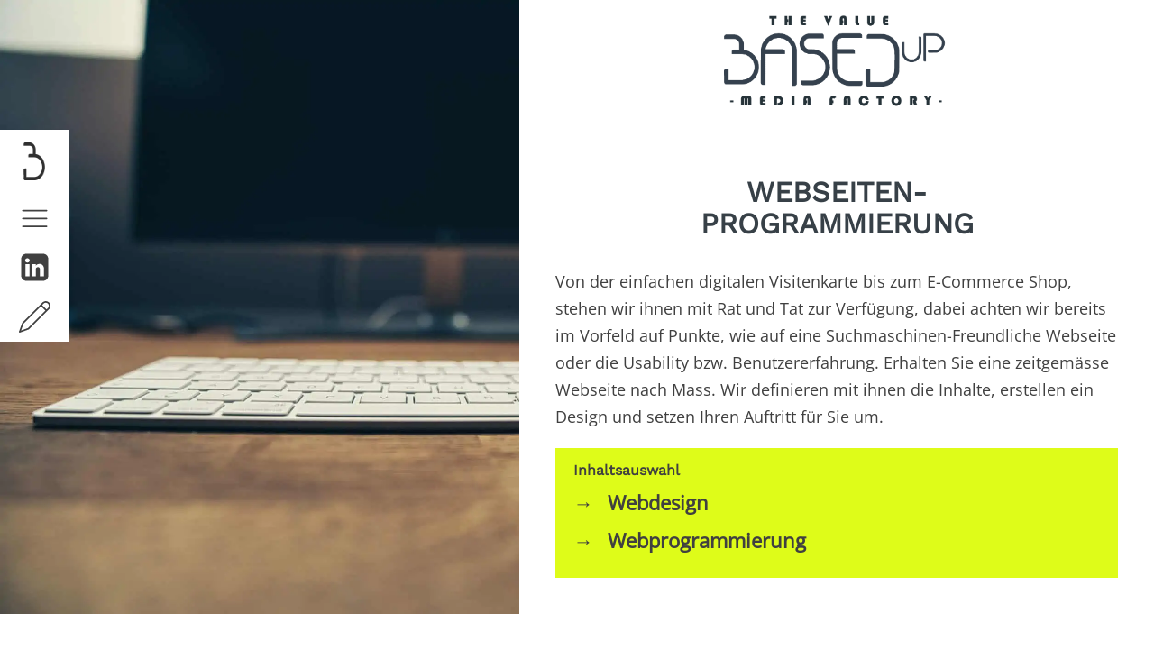

--- FILE ---
content_type: text/html; charset=UTF-8
request_url: https://based-up.ch/dienstleistungen/digitale-automation/webseiten-programmierung/
body_size: 15370
content:
<!DOCTYPE html>
<html lang="de"  prefix="og: http://ogp.me/ns# fb: http://ogp.me/ns/fb#">
<head>
<meta charset="UTF-8">
<meta name="viewport" content="width=device-width, initial-scale=1.0">
<!-- WP_HEAD() START -->

	<style>img:is([sizes="auto" i], [sizes^="auto," i]) { contain-intrinsic-size: 3000px 1500px }</style>
	<!-- Google tag (gtag.js) consent mode dataLayer added by Site Kit -->
<script type="text/javascript" id="google_gtagjs-js-consent-mode-data-layer">
/* <![CDATA[ */
window.dataLayer = window.dataLayer || [];function gtag(){dataLayer.push(arguments);}
gtag('consent', 'default', {"ad_personalization":"denied","ad_storage":"denied","ad_user_data":"denied","analytics_storage":"denied","functionality_storage":"denied","security_storage":"denied","personalization_storage":"denied","region":["AT","BE","BG","CH","CY","CZ","DE","DK","EE","ES","FI","FR","GB","GR","HR","HU","IE","IS","IT","LI","LT","LU","LV","MT","NL","NO","PL","PT","RO","SE","SI","SK"],"wait_for_update":500});
window._googlesitekitConsentCategoryMap = {"statistics":["analytics_storage"],"marketing":["ad_storage","ad_user_data","ad_personalization"],"functional":["functionality_storage","security_storage"],"preferences":["personalization_storage"]};
window._googlesitekitConsents = {"ad_personalization":"denied","ad_storage":"denied","ad_user_data":"denied","analytics_storage":"denied","functionality_storage":"denied","security_storage":"denied","personalization_storage":"denied","region":["AT","BE","BG","CH","CY","CZ","DE","DK","EE","ES","FI","FR","GB","GR","HR","HU","IE","IS","IT","LI","LT","LU","LV","MT","NL","NO","PL","PT","RO","SE","SI","SK"],"wait_for_update":500};
/* ]]> */
</script>
<!-- End Google tag (gtag.js) consent mode dataLayer added by Site Kit -->

<!-- Open Graph Meta Tags generated by Blog2Social 871 - https://www.blog2social.com -->
<!-- Open Graph Meta Tags generated by Blog2Social 871 - https://www.blog2social.com -->

<!-- Twitter Card generated by Blog2Social 871 - https://www.blog2social.com -->
<meta name="twitter:card" content="summary">
<meta name="twitter:title" content="Webseiten-Programmierung"/>
<meta name="twitter:description" content="Was sie von uns erwarten können:



Beratungsgespräch und Planung



Wir beginnen mit einem persönlichen Gespräch, um Ihre Anforderungen, Bedürfnisse, Idee"/>
<meta name="twitter:image" content="https://based-up.ch/wp-content/uploads/2020/11/wdxsxrfvhis-scaled.jpg"/>
<meta name="twitter:image:alt" content="white wireless keyboard"/>
<!-- Twitter Card generated by Blog2Social 871 - https://www.blog2social.com -->
<meta name="author" content="mohr"/>
<link rel='dns-prefetch' href='//js-eu1.hs-scripts.com' />
<link rel='dns-prefetch' href='//player.vimeo.com' />
<link rel='dns-prefetch' href='//www.googletagmanager.com' />
<link rel='stylesheet' id='aca33b9c04-css' href='https://based-up.ch/wp-content/plugins/squirrly-seo/view/assets/css/frontend.min.css?ver=12.4.14' type='text/css' media='all' />
<link rel='stylesheet' id='wp-block-library-css' href='https://based-up.ch/wp-includes/css/dist/block-library/style.min.css?ver=6.8.3' type='text/css' media='all' />
<style id='classic-theme-styles-inline-css' type='text/css'>
/*! This file is auto-generated */
.wp-block-button__link{color:#fff;background-color:#32373c;border-radius:9999px;box-shadow:none;text-decoration:none;padding:calc(.667em + 2px) calc(1.333em + 2px);font-size:1.125em}.wp-block-file__button{background:#32373c;color:#fff;text-decoration:none}
</style>
<style id='global-styles-inline-css' type='text/css'>
:root{--wp--preset--aspect-ratio--square: 1;--wp--preset--aspect-ratio--4-3: 4/3;--wp--preset--aspect-ratio--3-4: 3/4;--wp--preset--aspect-ratio--3-2: 3/2;--wp--preset--aspect-ratio--2-3: 2/3;--wp--preset--aspect-ratio--16-9: 16/9;--wp--preset--aspect-ratio--9-16: 9/16;--wp--preset--color--black: #000000;--wp--preset--color--cyan-bluish-gray: #abb8c3;--wp--preset--color--white: #ffffff;--wp--preset--color--pale-pink: #f78da7;--wp--preset--color--vivid-red: #cf2e2e;--wp--preset--color--luminous-vivid-orange: #ff6900;--wp--preset--color--luminous-vivid-amber: #fcb900;--wp--preset--color--light-green-cyan: #7bdcb5;--wp--preset--color--vivid-green-cyan: #00d084;--wp--preset--color--pale-cyan-blue: #8ed1fc;--wp--preset--color--vivid-cyan-blue: #0693e3;--wp--preset--color--vivid-purple: #9b51e0;--wp--preset--gradient--vivid-cyan-blue-to-vivid-purple: linear-gradient(135deg,rgba(6,147,227,1) 0%,rgb(155,81,224) 100%);--wp--preset--gradient--light-green-cyan-to-vivid-green-cyan: linear-gradient(135deg,rgb(122,220,180) 0%,rgb(0,208,130) 100%);--wp--preset--gradient--luminous-vivid-amber-to-luminous-vivid-orange: linear-gradient(135deg,rgba(252,185,0,1) 0%,rgba(255,105,0,1) 100%);--wp--preset--gradient--luminous-vivid-orange-to-vivid-red: linear-gradient(135deg,rgba(255,105,0,1) 0%,rgb(207,46,46) 100%);--wp--preset--gradient--very-light-gray-to-cyan-bluish-gray: linear-gradient(135deg,rgb(238,238,238) 0%,rgb(169,184,195) 100%);--wp--preset--gradient--cool-to-warm-spectrum: linear-gradient(135deg,rgb(74,234,220) 0%,rgb(151,120,209) 20%,rgb(207,42,186) 40%,rgb(238,44,130) 60%,rgb(251,105,98) 80%,rgb(254,248,76) 100%);--wp--preset--gradient--blush-light-purple: linear-gradient(135deg,rgb(255,206,236) 0%,rgb(152,150,240) 100%);--wp--preset--gradient--blush-bordeaux: linear-gradient(135deg,rgb(254,205,165) 0%,rgb(254,45,45) 50%,rgb(107,0,62) 100%);--wp--preset--gradient--luminous-dusk: linear-gradient(135deg,rgb(255,203,112) 0%,rgb(199,81,192) 50%,rgb(65,88,208) 100%);--wp--preset--gradient--pale-ocean: linear-gradient(135deg,rgb(255,245,203) 0%,rgb(182,227,212) 50%,rgb(51,167,181) 100%);--wp--preset--gradient--electric-grass: linear-gradient(135deg,rgb(202,248,128) 0%,rgb(113,206,126) 100%);--wp--preset--gradient--midnight: linear-gradient(135deg,rgb(2,3,129) 0%,rgb(40,116,252) 100%);--wp--preset--font-size--small: 13px;--wp--preset--font-size--medium: 20px;--wp--preset--font-size--large: 36px;--wp--preset--font-size--x-large: 42px;--wp--preset--spacing--20: 0.44rem;--wp--preset--spacing--30: 0.67rem;--wp--preset--spacing--40: 1rem;--wp--preset--spacing--50: 1.5rem;--wp--preset--spacing--60: 2.25rem;--wp--preset--spacing--70: 3.38rem;--wp--preset--spacing--80: 5.06rem;--wp--preset--shadow--natural: 6px 6px 9px rgba(0, 0, 0, 0.2);--wp--preset--shadow--deep: 12px 12px 50px rgba(0, 0, 0, 0.4);--wp--preset--shadow--sharp: 6px 6px 0px rgba(0, 0, 0, 0.2);--wp--preset--shadow--outlined: 6px 6px 0px -3px rgba(255, 255, 255, 1), 6px 6px rgba(0, 0, 0, 1);--wp--preset--shadow--crisp: 6px 6px 0px rgba(0, 0, 0, 1);}:where(.is-layout-flex){gap: 0.5em;}:where(.is-layout-grid){gap: 0.5em;}body .is-layout-flex{display: flex;}.is-layout-flex{flex-wrap: wrap;align-items: center;}.is-layout-flex > :is(*, div){margin: 0;}body .is-layout-grid{display: grid;}.is-layout-grid > :is(*, div){margin: 0;}:where(.wp-block-columns.is-layout-flex){gap: 2em;}:where(.wp-block-columns.is-layout-grid){gap: 2em;}:where(.wp-block-post-template.is-layout-flex){gap: 1.25em;}:where(.wp-block-post-template.is-layout-grid){gap: 1.25em;}.has-black-color{color: var(--wp--preset--color--black) !important;}.has-cyan-bluish-gray-color{color: var(--wp--preset--color--cyan-bluish-gray) !important;}.has-white-color{color: var(--wp--preset--color--white) !important;}.has-pale-pink-color{color: var(--wp--preset--color--pale-pink) !important;}.has-vivid-red-color{color: var(--wp--preset--color--vivid-red) !important;}.has-luminous-vivid-orange-color{color: var(--wp--preset--color--luminous-vivid-orange) !important;}.has-luminous-vivid-amber-color{color: var(--wp--preset--color--luminous-vivid-amber) !important;}.has-light-green-cyan-color{color: var(--wp--preset--color--light-green-cyan) !important;}.has-vivid-green-cyan-color{color: var(--wp--preset--color--vivid-green-cyan) !important;}.has-pale-cyan-blue-color{color: var(--wp--preset--color--pale-cyan-blue) !important;}.has-vivid-cyan-blue-color{color: var(--wp--preset--color--vivid-cyan-blue) !important;}.has-vivid-purple-color{color: var(--wp--preset--color--vivid-purple) !important;}.has-black-background-color{background-color: var(--wp--preset--color--black) !important;}.has-cyan-bluish-gray-background-color{background-color: var(--wp--preset--color--cyan-bluish-gray) !important;}.has-white-background-color{background-color: var(--wp--preset--color--white) !important;}.has-pale-pink-background-color{background-color: var(--wp--preset--color--pale-pink) !important;}.has-vivid-red-background-color{background-color: var(--wp--preset--color--vivid-red) !important;}.has-luminous-vivid-orange-background-color{background-color: var(--wp--preset--color--luminous-vivid-orange) !important;}.has-luminous-vivid-amber-background-color{background-color: var(--wp--preset--color--luminous-vivid-amber) !important;}.has-light-green-cyan-background-color{background-color: var(--wp--preset--color--light-green-cyan) !important;}.has-vivid-green-cyan-background-color{background-color: var(--wp--preset--color--vivid-green-cyan) !important;}.has-pale-cyan-blue-background-color{background-color: var(--wp--preset--color--pale-cyan-blue) !important;}.has-vivid-cyan-blue-background-color{background-color: var(--wp--preset--color--vivid-cyan-blue) !important;}.has-vivid-purple-background-color{background-color: var(--wp--preset--color--vivid-purple) !important;}.has-black-border-color{border-color: var(--wp--preset--color--black) !important;}.has-cyan-bluish-gray-border-color{border-color: var(--wp--preset--color--cyan-bluish-gray) !important;}.has-white-border-color{border-color: var(--wp--preset--color--white) !important;}.has-pale-pink-border-color{border-color: var(--wp--preset--color--pale-pink) !important;}.has-vivid-red-border-color{border-color: var(--wp--preset--color--vivid-red) !important;}.has-luminous-vivid-orange-border-color{border-color: var(--wp--preset--color--luminous-vivid-orange) !important;}.has-luminous-vivid-amber-border-color{border-color: var(--wp--preset--color--luminous-vivid-amber) !important;}.has-light-green-cyan-border-color{border-color: var(--wp--preset--color--light-green-cyan) !important;}.has-vivid-green-cyan-border-color{border-color: var(--wp--preset--color--vivid-green-cyan) !important;}.has-pale-cyan-blue-border-color{border-color: var(--wp--preset--color--pale-cyan-blue) !important;}.has-vivid-cyan-blue-border-color{border-color: var(--wp--preset--color--vivid-cyan-blue) !important;}.has-vivid-purple-border-color{border-color: var(--wp--preset--color--vivid-purple) !important;}.has-vivid-cyan-blue-to-vivid-purple-gradient-background{background: var(--wp--preset--gradient--vivid-cyan-blue-to-vivid-purple) !important;}.has-light-green-cyan-to-vivid-green-cyan-gradient-background{background: var(--wp--preset--gradient--light-green-cyan-to-vivid-green-cyan) !important;}.has-luminous-vivid-amber-to-luminous-vivid-orange-gradient-background{background: var(--wp--preset--gradient--luminous-vivid-amber-to-luminous-vivid-orange) !important;}.has-luminous-vivid-orange-to-vivid-red-gradient-background{background: var(--wp--preset--gradient--luminous-vivid-orange-to-vivid-red) !important;}.has-very-light-gray-to-cyan-bluish-gray-gradient-background{background: var(--wp--preset--gradient--very-light-gray-to-cyan-bluish-gray) !important;}.has-cool-to-warm-spectrum-gradient-background{background: var(--wp--preset--gradient--cool-to-warm-spectrum) !important;}.has-blush-light-purple-gradient-background{background: var(--wp--preset--gradient--blush-light-purple) !important;}.has-blush-bordeaux-gradient-background{background: var(--wp--preset--gradient--blush-bordeaux) !important;}.has-luminous-dusk-gradient-background{background: var(--wp--preset--gradient--luminous-dusk) !important;}.has-pale-ocean-gradient-background{background: var(--wp--preset--gradient--pale-ocean) !important;}.has-electric-grass-gradient-background{background: var(--wp--preset--gradient--electric-grass) !important;}.has-midnight-gradient-background{background: var(--wp--preset--gradient--midnight) !important;}.has-small-font-size{font-size: var(--wp--preset--font-size--small) !important;}.has-medium-font-size{font-size: var(--wp--preset--font-size--medium) !important;}.has-large-font-size{font-size: var(--wp--preset--font-size--large) !important;}.has-x-large-font-size{font-size: var(--wp--preset--font-size--x-large) !important;}
:where(.wp-block-post-template.is-layout-flex){gap: 1.25em;}:where(.wp-block-post-template.is-layout-grid){gap: 1.25em;}
:where(.wp-block-columns.is-layout-flex){gap: 2em;}:where(.wp-block-columns.is-layout-grid){gap: 2em;}
:root :where(.wp-block-pullquote){font-size: 1.5em;line-height: 1.6;}
</style>
<link rel='stylesheet' id='wpa-css-css' href='https://based-up.ch/wp-content/plugins/honeypot/includes/css/wpa.css?ver=2.3.04' type='text/css' media='all' />
<link rel='stylesheet' id='oxygen-css' href='https://based-up.ch/wp-content/plugins/oxygen/component-framework/oxygen.css?ver=4.9.1' type='text/css' media='all' />
<link rel='stylesheet' id='uaf_client_css-css' href='https://based-up.ch/wp-content/uploads/useanyfont/uaf.css?ver=1764431431' type='text/css' media='all' />
<link rel='stylesheet' id='vidbgpro-frontend-style-css' href='https://based-up.ch/wp-content/plugins/video-background-pro/dist/videobackgroundpro.css?ver=4.0.7' type='text/css' media='all' />
<script type="text/javascript" src="https://based-up.ch/wp-includes/js/jquery/jquery.min.js?ver=3.7.1" id="jquery-core-js"></script>
<script type="text/javascript" src="https://player.vimeo.com/api/player.js?ver=6.8.3" id="vidbgpro-vimeo-js"></script>

<!-- Google tag (gtag.js) snippet added by Site Kit -->
<!-- Google Analytics snippet added by Site Kit -->
<!-- Google Ads snippet added by Site Kit -->
<script type="text/javascript" src="https://www.googletagmanager.com/gtag/js?id=G-MB95F2Q7XW" id="google_gtagjs-js" async></script>
<script type="text/javascript" id="google_gtagjs-js-after">
/* <![CDATA[ */
window.dataLayer = window.dataLayer || [];function gtag(){dataLayer.push(arguments);}
gtag("set","linker",{"domains":["based-up.ch"]});
gtag("js", new Date());
gtag("set", "developer_id.dZTNiMT", true);
gtag("config", "G-MB95F2Q7XW");
gtag("config", "AW-16532509327");
 window._googlesitekit = window._googlesitekit || {}; window._googlesitekit.throttledEvents = []; window._googlesitekit.gtagEvent = (name, data) => { var key = JSON.stringify( { name, data } ); if ( !! window._googlesitekit.throttledEvents[ key ] ) { return; } window._googlesitekit.throttledEvents[ key ] = true; setTimeout( () => { delete window._googlesitekit.throttledEvents[ key ]; }, 5 ); gtag( "event", name, { ...data, event_source: "site-kit" } ); }; 
/* ]]> */
</script>
<link rel="https://api.w.org/" href="https://based-up.ch/wp-json/" /><link rel="alternate" title="JSON" type="application/json" href="https://based-up.ch/wp-json/wp/v2/pages/49" /><link rel="EditURI" type="application/rsd+xml" title="RSD" href="https://based-up.ch/xmlrpc.php?rsd" />
<meta name="generator" content="WordPress 6.8.3" />
<link rel='shortlink' href='https://based-up.ch/?p=49' />
<link rel="alternate" title="oEmbed (JSON)" type="application/json+oembed" href="https://based-up.ch/wp-json/oembed/1.0/embed?url=https%3A%2F%2Fbased-up.ch%2Fdienstleistungen%2Fdigitale-automation%2Fwebseiten-programmierung%2F" />
<link rel="alternate" title="oEmbed (XML)" type="text/xml+oembed" href="https://based-up.ch/wp-json/oembed/1.0/embed?url=https%3A%2F%2Fbased-up.ch%2Fdienstleistungen%2Fdigitale-automation%2Fwebseiten-programmierung%2F&#038;format=xml" />
<meta name="generator" content="Site Kit by Google 1.166.0" />			<!-- DO NOT COPY THIS SNIPPET! Start of Page Analytics Tracking for HubSpot WordPress plugin v11.3.21-->
			<script class="hsq-set-content-id" data-content-id="standard-page">
				var _hsq = _hsq || [];
				_hsq.push(["setContentType", "standard-page"]);
			</script>
			<!-- DO NOT COPY THIS SNIPPET! End of Page Analytics Tracking for HubSpot WordPress plugin -->
			<link rel="icon" href="https://based-up.ch/wp-content/uploads/2021/05/favicon-BUP-LIGHT-150x150.jpg" sizes="32x32" />
<link rel="icon" href="https://based-up.ch/wp-content/uploads/2021/05/favicon-BUP-LIGHT-300x300.jpg" sizes="192x192" />
<link rel="apple-touch-icon" href="https://based-up.ch/wp-content/uploads/2021/05/favicon-BUP-LIGHT-300x300.jpg" />
<meta name="msapplication-TileImage" content="https://based-up.ch/wp-content/uploads/2021/05/favicon-BUP-LIGHT-300x300.jpg" />
		<style type="text/css" id="wp-custom-css">
			div#div_block-663-646 {
    z-index: 9999;
}

div.ct-fancy-icon {

    border-radius: 0!important;
}

.kontaktbox, .zusammenfassung {
	background-color:#defc19;
	padding:20px;
	margin-top:20px;
}



.gform_wrapper.gravity-theme .ginput_total {
    color: #ffffff!important;
    font-size: 1.2rem;
    font-weight: bold;
}

div#iubenda-pp {
    z-index: 10000000000!important;
}

img {
	height:auto!important;
}

.oxy-pricing-box .oxy-pricing-box-amount-main {
    font-size: 2.5rem!important;

}

.oxy-pricing-box .oxy-pricing-box-currency {
    font-size: 1.3rem!important;
}

.oxy-pricing-box .oxy-pricing-box-term {
    font-size: 1.3rem!important;
}

.gform_wrapper .top_label li.gfield.gf_left_half div:not(.ginput_container_date) select.medium, .gform_wrapper .top_label li.gfield.gf_right_half div:not(.ginput_container_date) select.medium {
    padding: 20px;
    background-color: #ccc;
    border: 0;
}

.gform_legacy_markup_wrapper input:not([type=radio]):not([type=checkbox]):not([type=submit]):not([type=button]):not([type=image]):not([type=file]) {
    font-size: inherit;
    font-family: inherit;
    padding: 20px;
    letter-spacing: normal;
    border: 0;
    background-color: #ccc;
}
input[type=radio] {
    border: 0px;
    width: 1rem;
    height: 1.3rem;
}

input#gform_submit_button_5 {
    background-color: #1e73be;
    border: 1px solid #1e73be;
    color: #ffffff;
    padding: 10px 16px;
}
.unslider-arrow {
   
    z-index: 1000000000!important;
}

.inhalt::before {
    content: '→';
		margin-right:10px
}

figure.wp-block-image.size-large.is-resized.ueberuns-bild {
    margin: 0;
}

form#gform_7 {
    width: 100% !important;
    padding: 20px;
    background-color: #defc19;
	margin-top:15px;
	margin-bottom:15px;
}

span#span-2040-1325 {
    width: 100%;
}

@media only screen and (max-width: 1120px) {
  body, .text-start-box {
    font-size:18px!important;
  }
	div#code_block-856-719 {
    font-size: 18px;
}
}

@media only screen and (max-width: 992px) {
  body, .text-start-box {
    font-size:16px!important;
  }
}

@media only screen and (max-width: 768px) {
  body, .text-start-box {
    font-size:14px!important;
  }
	div#code_block-856-719 {
    font-size: 16px;
}
	
	
	#div_block-1135-7 {
    width: 8%!important;
}
}

@media only screen and (max-width: 480px) {
  body, .text-start-box {
    font-size:14px!important;
  }
	
	div#code_block-856-719 {
    font-size: 16px!important;
    line-height: 1.7;
}

		#div_block-1135-7 {
    width: 10%!important;
}
	
}		</style>
		<link rel='stylesheet' id='oxygen-cache-103-css' href='//based-up.ch/wp-content/uploads/oxygen/css/103.css?cache=1764244821&#038;ver=6.8.3' type='text/css' media='all' />
<link rel='stylesheet' id='oxygen-cache-1134-css' href='//based-up.ch/wp-content/uploads/oxygen/css/1134.css?cache=1756728272&#038;ver=6.8.3' type='text/css' media='all' />
<link rel='stylesheet' id='oxygen-cache-868-css' href='//based-up.ch/wp-content/uploads/oxygen/css/868.css?cache=1756728275&#038;ver=6.8.3' type='text/css' media='all' />
<link rel='stylesheet' id='oxygen-cache-869-css' href='//based-up.ch/wp-content/uploads/oxygen/css/869.css?cache=1756728274&#038;ver=6.8.3' type='text/css' media='all' />
<link rel='stylesheet' id='oxygen-universal-styles-css' href='//based-up.ch/wp-content/uploads/oxygen/css/universal.css?cache=1764244821&#038;ver=6.8.3' type='text/css' media='all' />
<!-- END OF WP_HEAD() -->
<title>Webseiten-Programmierung - Based UP</title>


<!-- SEO by Squirrly SEO 12.4.14 - https://plugin.squirrly.co/ -->

<meta name="robots" content="index,follow">
<meta name="googlebot" content="index,follow,max-snippet:-1,max-image-preview:large,max-video-preview:-1">
<meta name="bingbot" content="index,follow,max-snippet:-1,max-image-preview:large,max-video-preview:-1">

<meta name="description" content="Was sie von uns erwarten können: Beratungsgespräch und Planung Wir beginnen mit einem persönlichen Gespräch, um Ihre Anforderungen, Bedürfnisse, Ideen und Stil von ihnen und ihrer Firma kennenzulernen. Dabei werden wir auch das Ziel Ihrer Website und Ihre Zielgruppe besprechen. Wir erstellen anschließend ein" />
<link rel="canonical" href="https://based-up.ch/dienstleistungen/digitale-automation/webseiten-programmierung/" />
<link rel="alternate" type="application/rss+xml" href="https://based-up.ch/sitemap.xml" />

<meta property="og:url" content="https://based-up.ch/dienstleistungen/digitale-automation/webseiten-programmierung/" />
<meta property="og:title" content="Webseiten-Programmierung - Based UP" />
<meta property="og:description" content="Was sie von uns erwarten können: Beratungsgespräch und Planung Wir beginnen mit einem persönlichen Gespräch, um Ihre Anforderungen, Bedürfnisse, Ideen und Stil von ihnen und ihrer Firma kenn" />
<meta property="og:type" content="website" />
<meta property="og:image" content="https://based-up.ch/wp-content/uploads/2020/11/wdxsxrfvhis-scaled.jpg" />
<meta property="og:image:width" content="2000" />
<meta property="og:image:height" content="1336" />
<meta property="og:image:type" content="image/jpeg" />
<meta property="og:site_name" content="Based UP" />
<meta property="og:locale" content="de_DE" />
<script type="application/ld+json">{"@context":"https://schema.org","@graph":[{"@type":"WebSite","@id":"https://based-up.ch/dienstleistungen/digitale-automation/webseiten-programmierung/#WebSite","url":"https://based-up.ch/dienstleistungen/digitale-automation/webseiten-programmierung/","name":"Webseiten-Programmierung - Based UP  - Based UP","headline":"Webseiten-Programmierung - Based UP  - Based UP","description":"Was sie von uns erwarten k\u00f6nnen: Beratungsgespr\u00e4ch und Planung Wir beginnen mit einem pers\u00f6nlichen Gespr\u00e4ch, um Ihre Anforderungen, Bed\u00fcrfnisse, Ideen und Stil von ihnen und ihrer Firma kennenzulernen. Dabei werden wir auch das Ziel Ihrer Website und Ihre Zielgruppe besprechen. Wir erstellen anschlie\u00dfend ein","mainEntityOfPage":{"@type":"WebPage","id":"https://based-up.ch/dienstleistungen/digitale-automation/webseiten-programmierung/#WebPage","url":"https://based-up.ch/dienstleistungen/digitale-automation/webseiten-programmierung/"},"datePublished":"2026-01-19T01:21:54+01:00","dateModified":"2026-01-19T01:21:54+01:00","potentialAction":{"@type":"SearchAction","target":"https://based-up.ch/?s={search_term_string}","query-input":"required name=search_term_string"},"image":{"@type":"ImageObject","@id":"https://based-up.ch/dienstleistungen/digitale-automation/webseiten-programmierung/#78476c4a35","url":"https://based-up.ch/wp-content/uploads/2020/11/wdxsxrfvhis-scaled.jpg","width":2000,"height":1336},"author":{"@type":"Person","@id":"https://based-up.ch/author/mohr/#7c13d8948f","url":"https://based-up.ch/author/mohr/","name":"mohr"},"publisher":{"@id":"https://based-up.ch#organization"}}]}</script>
<!-- /SEO by Squirrly SEO - WordPress SEO Plugin -->


</head>
<body class="wp-singular page-template-default page page-id-49 page-child parent-pageid-220 wp-theme-oxygen-is-not-a-theme  wp-embed-responsive oxygen-body" >




						<div id="div_block-663-646" class="ct-div-block" >
		<div id="-off-canvas-1581-7" class="oxy-off-canvas " ><div class="oxy-offcanvas_backdrop"></div><div id="-off-canvas-1581-7-inner" class="offcanvas-inner oxy-inner-content" role="dialog" aria-label="offcanvas content" tabindex="0" data-start="false" data-click-outside="true" data-trigger-selector=".oxy-burger-trigger" data-esc="true" data-focus-selector=".offcanvas-inner" data-reset="400" data-hashclose="true" data-burger-sync="false" data-overflow="false" data-auto-aria="true" data-focus-trap="true" ><div id="div_block-1592-868" class="ct-div-block" ><a id="link-1593-868" class="ct-link" href="https://based-up.ch/dienstleistungen/"   ><h3 id="headline-1594-868" class="ct-headline">Digitale Absatzstrategie</h3></a><nav id="_nav_menu-1595-868" class="oxy-nav-menu oxy-nav-menu-vertical" ><div class='oxy-menu-toggle'><div class='oxy-nav-menu-hamburger-wrap'><div class='oxy-nav-menu-hamburger'><div class='oxy-nav-menu-hamburger-line'></div><div class='oxy-nav-menu-hamburger-line'></div><div class='oxy-nav-menu-hamburger-line'></div></div></div></div><div class="menu-absatz-container"><ul id="menu-absatz" class="oxy-nav-menu-list"><li id="menu-item-223" class="menu-item menu-item-type-post_type menu-item-object-page menu-item-223"><a href="https://based-up.ch/dienstleistungen/digitale-absatzstrategie/">Kundenkommunikation &#038; Digitale Absatzstrategie</a></li>
<li id="menu-item-214" class="menu-item menu-item-type-post_type menu-item-object-page menu-item-214"><a href="https://based-up.ch/dienstleistungen/digitale-absatzstrategie/strategie-entwicklung/">Strategie-Entwicklung</a></li>
<li id="menu-item-239" class="menu-item menu-item-type-post_type menu-item-object-page menu-item-239"><a href="https://based-up.ch/dienstleistungen/digitale-absatzstrategie/positionierung/">Positionierung</a></li>
<li id="menu-item-240" class="menu-item menu-item-type-post_type menu-item-object-page menu-item-240"><a href="https://based-up.ch/dienstleistungen/digitale-absatzstrategie/verkaufsstrategie/">Verkaufsstrategie</a></li>
</ul></div></nav></div><div id="div_block-1600-868" class="ct-div-block" ><a id="link-1601-868" class="ct-link" href="https://based-up.ch/dienstleistungen/"   ><h3 id="headline-1602-868" class="ct-headline">Digitales Marketing</h3></a><nav id="_nav_menu-1603-868" class="oxy-nav-menu oxy-nav-menu-vertical" ><div class='oxy-menu-toggle'><div class='oxy-nav-menu-hamburger-wrap'><div class='oxy-nav-menu-hamburger'><div class='oxy-nav-menu-hamburger-line'></div><div class='oxy-nav-menu-hamburger-line'></div><div class='oxy-nav-menu-hamburger-line'></div></div></div></div><div class="menu-webdesign-container"><ul id="menu-webdesign" class="oxy-nav-menu-list"><li id="menu-item-294" class="menu-item menu-item-type-post_type menu-item-object-page current-menu-item page_item page-item-49 current_page_item menu-item-294"><a href="https://based-up.ch/dienstleistungen/digitale-automation/webseiten-programmierung/" aria-current="page">Webseiten-Programmierung</a></li>
</ul></div></nav></div><div id="div_block-1596-868" class="ct-div-block" ><a id="link-1597-868" class="ct-link" href="https://based-up.ch/dienstleistungen/digitale-automation/"   ><h3 id="headline-1598-868" class="ct-headline">Digitale Automation</h3></a><nav id="_nav_menu-1599-868" class="oxy-nav-menu oxy-nav-menu-vertical" ><div class='oxy-menu-toggle'><div class='oxy-nav-menu-hamburger-wrap'><div class='oxy-nav-menu-hamburger'><div class='oxy-nav-menu-hamburger-line'></div><div class='oxy-nav-menu-hamburger-line'></div><div class='oxy-nav-menu-hamburger-line'></div></div></div></div><div class="menu-automation-container"><ul id="menu-automation" class="oxy-nav-menu-list"><li id="menu-item-235" class="menu-item menu-item-type-post_type menu-item-object-page current-page-ancestor menu-item-235"><a href="https://based-up.ch/dienstleistungen/digitale-automation/">Digitale Automation</a></li>
</ul></div></nav></div><div id="div_block-1604-868" class="ct-div-block" ><a id="link-1605-868" class="ct-link" href="https://based-up.ch/dienstleistungen/"   ><h3 id="headline-1606-868" class="ct-headline">Referenzen</h3></a><nav id="_nav_menu-1607-868" class="oxy-nav-menu oxy-nav-menu-vertical" ><div class='oxy-menu-toggle'><div class='oxy-nav-menu-hamburger-wrap'><div class='oxy-nav-menu-hamburger'><div class='oxy-nav-menu-hamburger-line'></div><div class='oxy-nav-menu-hamburger-line'></div><div class='oxy-nav-menu-hamburger-line'></div></div></div></div><div class="menu-referenzen-container"><ul id="menu-referenzen" class="oxy-nav-menu-list"><li id="menu-item-825" class="menu-item menu-item-type-post_type menu-item-object-page menu-item-825"><a href="https://based-up.ch/ueber-uns/">Über uns</a></li>
<li id="menu-item-826" class="menu-item menu-item-type-post_type menu-item-object-page menu-item-826"><a href="https://based-up.ch/ueber-uns/referenzen/">Referenzen</a></li>
<li id="menu-item-827" class="menu-item menu-item-type-post_type menu-item-object-page menu-item-827"><a href="https://based-up.ch/kontakt/">Kontakt</a></li>
</ul></div></nav></div></div></div>

		<div id="div_block-1135-7" class="ct-div-block" ><a id="link-1577-7" class="ct-link" href="/"   ><img  id="image-1137-7" alt="Based UP logo short" src="https://based-up.ch/wp-content/uploads/2022/10/b-gray-200px.png" class="ct-image" srcset="https://based-up.ch/wp-content/uploads/2022/10/b-gray-200px.png 200w, https://based-up.ch/wp-content/uploads/2022/10/b-gray-200px-150x150.png 150w" sizes="(max-width: 200px) 100vw, 200px" /></a><div id="fancy_icon-1138-7" class="ct-fancy-icon icon-menu-left oxy-burger-trigger" ><svg id="svg-fancy_icon-1138-7"><use xlink:href="#Lineariconsicon-menu"></use></svg></div><a id="link-1580-7" class="ct-link" href="https://www.linkedin.com/company/based-up/" target="_blank"  ><div id="fancy_icon-1139-7" class="ct-fancy-icon icon-menu-left" ><svg id="svg-fancy_icon-1139-7"><use xlink:href="#FontAwesomeicon-linkedin-square"></use></svg></div></a><a id="link-1579-7" class="ct-link" href="https://based-up.ch/kontakt/"   ><div id="fancy_icon-1140-7" class="ct-fancy-icon icon-menu-left" ><svg id="svg-fancy_icon-1140-7"><use xlink:href="#Lineariconsicon-pencil"></use></svg></div></a></div><div id="div_block-631-646" class="ct-div-block box-start" ><div id="new_columns-632-646" class="ct-new-columns " ><div id="div_block-638-646" class="ct-div-block " style="background-image:url(https://based-up.ch/wp-content/uploads/2020/11/wdxsxrfvhis-scaled.jpg);background-size: cover;" ></div><div id="div_block-633-646" class="ct-div-block" ><div id="div_block-851-719" class="ct-div-block" ><a id="link-859-869" class="ct-link" href="/"   ><img  id="image-846-719" alt="The Value based up media factory" src="https://based-up.ch/wp-content/uploads/2022/10/based-up-gray-750px.png" class="ct-image" srcset="https://based-up.ch/wp-content/uploads/2022/10/based-up-gray-750px.png 756w, https://based-up.ch/wp-content/uploads/2022/10/based-up-gray-750px-300x127.png 300w" sizes="(max-width: 756px) 100vw, 756px" /></a></div><h1 id="headline-844-719" class="ct-headline headline"><span id="span-845-719" class="ct-span" >Webseiten-Programmierung</span></h1><div id="code_block-855-719" class="ct-code-block" >Von der einfachen digitalen Visitenkarte bis zum E-Commerce Shop, stehen wir ihnen mit Rat und Tat zur Verfügung, dabei achten wir bereits im Vorfeld auf Punkte, wie auf eine Suchmaschinen-Freundliche Webseite oder die Usability bzw. Benutzererfahrung. Erhalten Sie eine zeitgemässe Webseite nach Mass. Wir definieren mit ihnen die Inhalte, erstellen ein Design und setzen Ihren Auftritt für Sie um.</div><div id="code_block-856-719" class="ct-code-block" ><h3>Inhaltsauswahl</h3>
            <a class="inhalt" href="#webdesign"> Webdesign </a><br />
            <a class="inhalt" href="#webprogrammierung"> Webprogrammierung </a><br />
     </div></div></div></div><div id="div_block-451-646" class="ct-div-block box-start" ><div id="div_block-458-646" class="ct-div-block" ><div id="text_block-838-719" class="ct-text-block text-start-box" ><span id="span-839-719" class="ct-span oxy-stock-content-styles" >
<p></p>



<p>Was sie von uns erwarten können:</p>



<h2 class="wp-block-heading">Beratungsgespräch und Planung</h2>



<p>Wir beginnen mit einem persönlichen Gespräch, um Ihre Anforderungen, Bedürfnisse, Ideen und Stil von ihnen und ihrer Firma kennenzulernen. Dabei werden wir auch das Ziel Ihrer Website und Ihre Zielgruppe besprechen. Wir erstellen anschließend ein individuelles Konzept für das Webdesign sowie die Programmierung.</p>



<h2 class="wp-block-heading">Webdesign</h2>



<p>Sie erhalten von uns ein benutzerfreundliches, responsives und individuelles Design entwickelt, das auf Ihre Marke abgestimmt ist und auf allen Geräten gut aussieht. Hierbei verwenden wir aktuelle Design-Trends sowie branchenspezifische Best Practices. Wichtig für uns: Sie leben ihre Marke, Produkte und Dienstleistungen. Dies möchten wir ihren potentiellen Kunden vermitteln.</p>



<h2 class="wp-block-heading">Entwicklung der Website</h2>



<p>Nach der Freigabe des Designs beginnen wir mit der Umsetzung in WordPress. Wir achten dabei auf eine schnelle Ladezeit, Suchmaschinenoptimierung (SEO) und Benutzerfreundlichkeit.</p>



<h3 class="wp-block-heading"><strong>Wichtige Faktoren:</strong></h3>



<ul class="wp-block-list">
<li>Seitengeschwindgkeit</li>



<li>Kontrast, Texte und Hintergrund</li>



<li>Bilder mit Bildunterschriften und Alt-Tags</li>



<li>die richtige Verlinkung und Cross-Verlinkung</li>



<li>Suchmaschinenfreundlich</li>



<li>eine individuelle 404 Seite</li>



<li>Social Signals</li>



<li>E-Commerce Anbindung</li>
</ul>



<h2 class="wp-block-heading">Funktionale Erweiterungen</h2>



<p>Wenn Sie spezielle Funktionen benötigen, wie z.B. spezielle Angebots- und Kontaktformulare, Reservierungssysteme oder einen Online-Shop, programmieren wir diese für Sie in WordPress. Hierbei nutzen wir auch bestehende Plugins oder entwickeln individuelle Lösungen.</p>



<h2 class="wp-block-heading">Testing und Fehlerbehebung</h2>



<p>Bevor die Website live geschaltet wird, testen wir sie gründlich auf Kompatibilität mit verschiedenen Browsern und Geräten sowie auf Funktionalität und Sicherheit. Fehler werden umgehend behoben. Nach dem Livegang gibt es meistens noch eine Bugfixing Periode um auch die letzten Fehler beheben zu können.</p>



<h2 class="wp-block-heading">Schulung und Support</h2>



<p>Nach der Fertigstellung Ihrer Website bieten wir Ihnen eine umfassende Schulung an, damit Sie selbstständig Änderungen an Ihrer Website vornehmen können. Des Weiteren stehen wir Ihnen für Support und Wartungsarbeiten zur Verfügung.</p>



<h2 class="wp-block-heading">Wartungsservice, Backup &amp; Sicherheit</h2>



<p>Je nach Vereinbarung bieten wir auch nach dem Livegang ein rundum Sorglos-Packet an um ihnen und ihren digitalen Auftritt bestmöglich zu betreuen. Im Wartungsservice erhalten Sie alle nötigen Core-Updates und Sicherheitsupdates. Mit unseren Sicherheitsplugins erhalten Sie regelmässige Backups ihrer Seite und verhindern das ihre Seite gehackt oder Schadsoftware hochgeladen wird. Zusätzlich werden Bots, die versuchen in ihre Seite einzudringen, geblockt.</p>



<h2 class="wp-block-heading">Preis</h2>



<p>Der genaue Preis hängt von Ihren spezifischen Anforderungen ab. Bitte kontaktieren Sie uns für ein individuelles Angebot.</p>
</span></div></div></div><section id="section-1266-103" class=" ct-section" ><div class="ct-section-inner-wrap"><div id="Kontakt" class="ct-new-columns Kontakt" ><div id="div_block-874-7" class="ct-div-block" ><div id="div_block-1127-103" class="ct-div-block" ><div id="fancy_icon-1132-103" class="ct-fancy-icon" ><svg id="svg-fancy_icon-1132-103"><use xlink:href="#Lineariconsicon-store"></use></svg></div><div id="div_block-1138-103" class="ct-div-block" ><h4 id="headline-1238-103" class="ct-headline">Digitale Absatzstrategie</h4><nav id="_nav_menu-1079-7" class="oxy-nav-menu oxy-nav-menu-dropdowns oxy-nav-menu-dropdown-arrow oxy-nav-menu-responsive-dropdowns oxy-nav-menu-vertical" ><div class='oxy-menu-toggle'><div class='oxy-nav-menu-hamburger-wrap'><div class='oxy-nav-menu-hamburger'><div class='oxy-nav-menu-hamburger-line'></div><div class='oxy-nav-menu-hamburger-line'></div><div class='oxy-nav-menu-hamburger-line'></div></div></div></div><div class="menu-absatz-container"><ul id="menu-absatz-1" class="oxy-nav-menu-list"><li class="menu-item menu-item-type-post_type menu-item-object-page menu-item-223"><a href="https://based-up.ch/dienstleistungen/digitale-absatzstrategie/">Kundenkommunikation &#038; Digitale Absatzstrategie</a></li>
<li class="menu-item menu-item-type-post_type menu-item-object-page menu-item-214"><a href="https://based-up.ch/dienstleistungen/digitale-absatzstrategie/strategie-entwicklung/">Strategie-Entwicklung</a></li>
<li class="menu-item menu-item-type-post_type menu-item-object-page menu-item-239"><a href="https://based-up.ch/dienstleistungen/digitale-absatzstrategie/positionierung/">Positionierung</a></li>
<li class="menu-item menu-item-type-post_type menu-item-object-page menu-item-240"><a href="https://based-up.ch/dienstleistungen/digitale-absatzstrategie/verkaufsstrategie/">Verkaufsstrategie</a></li>
</ul></div></nav></div></div><div id="text_block-1160-103" class="ct-text-block" ><br></div><div id="div_block-1157-103" class="ct-div-block" ><div id="fancy_icon-1158-103" class="ct-fancy-icon" ><svg id="svg-fancy_icon-1158-103"><use xlink:href="#Lineariconsicon-link"></use></svg></div><div id="div_block-1159-103" class="ct-div-block" ><h4 id="headline-1241-103" class="ct-headline">Digitale Automation</h4><nav id="_nav_menu-1161-103" class="oxy-nav-menu oxy-nav-menu-dropdowns oxy-nav-menu-dropdown-arrow oxy-nav-menu-responsive-dropdowns oxy-nav-menu-vertical" ><div class='oxy-menu-toggle'><div class='oxy-nav-menu-hamburger-wrap'><div class='oxy-nav-menu-hamburger'><div class='oxy-nav-menu-hamburger-line'></div><div class='oxy-nav-menu-hamburger-line'></div><div class='oxy-nav-menu-hamburger-line'></div></div></div></div><div class="menu-automation-container"><ul id="menu-automation-1" class="oxy-nav-menu-list"><li class="menu-item menu-item-type-post_type menu-item-object-page current-page-ancestor menu-item-235"><a href="https://based-up.ch/dienstleistungen/digitale-automation/">Digitale Automation</a></li>
</ul></div></nav></div></div></div><div id="div_block-1150-103" class="ct-div-block" ><div id="div_block-1186-103" class="ct-div-block" ><div id="fancy_icon-1187-103" class="ct-fancy-icon" ><svg id="svg-fancy_icon-1187-103"><use xlink:href="#Lineariconsicon-license"></use></svg></div><div id="div_block-1188-103" class="ct-div-block" ><h4 id="headline-1246-103" class="ct-headline">Digitales Marketing</h4><nav id="_nav_menu-1189-103" class="oxy-nav-menu oxy-nav-menu-dropdowns oxy-nav-menu-dropdown-arrow oxy-nav-menu-responsive-dropdowns oxy-nav-menu-vertical" ><div class='oxy-menu-toggle'><div class='oxy-nav-menu-hamburger-wrap'><div class='oxy-nav-menu-hamburger'><div class='oxy-nav-menu-hamburger-line'></div><div class='oxy-nav-menu-hamburger-line'></div><div class='oxy-nav-menu-hamburger-line'></div></div></div></div><div class="menu-webdesign-container"><ul id="menu-webdesign-1" class="oxy-nav-menu-list"><li class="menu-item menu-item-type-post_type menu-item-object-page current-menu-item page_item page-item-49 current_page_item menu-item-294"><a href="https://based-up.ch/dienstleistungen/digitale-automation/webseiten-programmierung/" aria-current="page">Webseiten-Programmierung</a></li>
</ul></div></nav></div></div><div id="div_block-1256-103" class="ct-div-block" ><div id="fancy_icon-1257-103" class="ct-fancy-icon" ><svg id="svg-fancy_icon-1257-103"><use xlink:href="#Lineariconsicon-laptop-phone"></use></svg></div><div id="div_block-1258-103" class="ct-div-block" ><h4 id="headline-1259-103" class="ct-headline">Digitaler Webauftritt</h4><nav id="_nav_menu-1260-103" class="oxy-nav-menu oxy-nav-menu-dropdowns oxy-nav-menu-dropdown-arrow oxy-nav-menu-responsive-dropdowns oxy-nav-menu-vertical" ><div class='oxy-menu-toggle'><div class='oxy-nav-menu-hamburger-wrap'><div class='oxy-nav-menu-hamburger'><div class='oxy-nav-menu-hamburger-line'></div><div class='oxy-nav-menu-hamburger-line'></div><div class='oxy-nav-menu-hamburger-line'></div></div></div></div><div class="menu-webdesign-container"><ul id="menu-webdesign-2" class="oxy-nav-menu-list"><li class="menu-item menu-item-type-post_type menu-item-object-page current-menu-item page_item page-item-49 current_page_item menu-item-294"><a href="https://based-up.ch/dienstleistungen/digitale-automation/webseiten-programmierung/" aria-current="page">Webseiten-Programmierung</a></li>
</ul></div></nav></div></div><div id="div_block-1151-103" class="ct-div-block" ><div id="fancy_icon-1152-103" class="ct-fancy-icon" ><svg id="svg-fancy_icon-1152-103"><use xlink:href="#FontAwesomeicon-user-secret"></use></svg></div><div id="div_block-1153-103" class="ct-div-block" ><h4 id="headline-1243-103" class="ct-headline">Digitale Sicherheit</h4><nav id="_nav_menu-1155-103" class="oxy-nav-menu oxy-nav-menu-dropdowns oxy-nav-menu-dropdown-arrow oxy-nav-menu-responsive-dropdowns oxy-nav-menu-vertical" ><div class='oxy-menu-toggle'><div class='oxy-nav-menu-hamburger-wrap'><div class='oxy-nav-menu-hamburger'><div class='oxy-nav-menu-hamburger-line'></div><div class='oxy-nav-menu-hamburger-line'></div><div class='oxy-nav-menu-hamburger-line'></div></div></div></div><div class="menu-sicherheit-container"><ul id="menu-sicherheit" class="oxy-nav-menu-list"><li id="menu-item-231" class="menu-item menu-item-type-post_type menu-item-object-page menu-item-231"><a href="https://based-up.ch/dienstleistungen/sicherheit/">Digitale Sicherheit</a></li>
<li id="menu-item-291" class="menu-item menu-item-type-post_type menu-item-object-page menu-item-291"><a href="https://based-up.ch/dienstleistungen/sicherheit/backup/">Webseiten-Backup</a></li>
<li id="menu-item-292" class="menu-item menu-item-type-post_type menu-item-object-page menu-item-292"><a href="https://based-up.ch/dienstleistungen/sicherheit/scan/">Webseiten-Überwachung &#038; -Scan</a></li>
<li id="menu-item-293" class="menu-item menu-item-type-post_type menu-item-object-page menu-item-293"><a href="https://based-up.ch/dienstleistungen/sicherheit/security/">Webseiten-Sicherheit</a></li>
</ul></div></nav></div></div></div><div id="div_block-1163-103" class="ct-div-block" ><div id="div_block-1164-103" class="ct-div-block" ><div id="fancy_icon-1165-103" class="ct-fancy-icon" ><svg id="svg-fancy_icon-1165-103"><use xlink:href="#FontAwesomeicon-home"></use></svg></div><div id="div_block-1166-103" class="ct-div-block" ><h4 id="headline-1252-103" class="ct-headline">Digitale Agentur</h4><nav id="_nav_menu-1168-103" class="oxy-nav-menu oxy-nav-menu-dropdowns oxy-nav-menu-dropdown-arrow oxy-nav-menu-responsive-dropdowns oxy-nav-menu-vertical" ><div class='oxy-menu-toggle'><div class='oxy-nav-menu-hamburger-wrap'><div class='oxy-nav-menu-hamburger'><div class='oxy-nav-menu-hamburger-line'></div><div class='oxy-nav-menu-hamburger-line'></div><div class='oxy-nav-menu-hamburger-line'></div></div></div></div><div class="menu-agentur-container"><ul id="menu-agentur" class="oxy-nav-menu-list"><li id="menu-item-202" class="menu-item menu-item-type-post_type menu-item-object-page menu-item-202"><a href="https://based-up.ch/ueber-uns/">Über uns</a></li>
<li id="menu-item-275" class="menu-item menu-item-type-post_type menu-item-object-page menu-item-275"><a href="https://based-up.ch/ueber-uns/referenzen/">Referenzen</a></li>
</ul></div></nav></div></div><div id="div_block-1179-103" class="ct-div-block" ><div id="fancy_icon-1180-103" class="ct-fancy-icon" ><svg id="svg-fancy_icon-1180-103"><use xlink:href="#FontAwesomeicon-pencil"></use></svg></div><div id="div_block-1219-103" class="ct-div-block" ><div id="div_block-1181-103" class="ct-div-block" ><h4 id="headline-1303-103" class="ct-headline">Digital Relevant</h4><nav id="_nav_menu-1182-103" class="oxy-nav-menu oxy-nav-menu-dropdowns oxy-nav-menu-dropdown-arrow oxy-nav-menu-responsive-dropdowns oxy-nav-menu-vertical" ><div class='oxy-menu-toggle'><div class='oxy-nav-menu-hamburger-wrap'><div class='oxy-nav-menu-hamburger'><div class='oxy-nav-menu-hamburger-line'></div><div class='oxy-nav-menu-hamburger-line'></div><div class='oxy-nav-menu-hamburger-line'></div></div></div></div><div class="menu-allgemein-container"><ul id="menu-allgemein" class="oxy-nav-menu-list"><li id="menu-item-233" class="menu-item menu-item-type-post_type menu-item-object-page menu-item-233"><a href="https://based-up.ch/impressum/">Impressum</a></li>
<li id="menu-item-234" class="menu-item menu-item-type-post_type menu-item-object-page menu-item-234"><a href="https://based-up.ch/kontakt/">Kontakt</a></li>
</ul></div></nav><div id="code_block-1222-103" class="ct-code-block" ><a href="https://www.iubenda.com/nutzungsbedingungen/43088762" style="color:#ffffff;" class="iubenda-nostyle no-brand iubenda-noiframe iubenda-embed" title="AGBs ">AGBs</a><script type="text/javascript">(function (w,d) {var loader = function () {var s = d.createElement("script"), tag = d.getElementsByTagName("script")[0]; s.src="https://cdn.iubenda.com/iubenda.js"; tag.parentNode.insertBefore(s,tag);}; if(w.addEventListener){w.addEventListener("load", loader, false);}else if(w.attachEvent){w.attachEvent("onload", loader);}else{w.onload = loader;}})(window, document);</script></div><div id="code_block-1221-103" class="ct-code-block" ><a href="https://www.iubenda.com/privacy-policy/43088762/cookie-policy" style="color:#ffffff;" class="iubenda-nostyle no-brand iubenda-noiframe iubenda-embed" title="Cookie-Richtlinie ">Cookie-Richtlinie</a><script type="text/javascript">(function (w,d) {var loader = function () {var s = d.createElement("script"), tag = d.getElementsByTagName("script")[0]; s.src="https://cdn.iubenda.com/iubenda.js"; tag.parentNode.insertBefore(s,tag);}; if(w.addEventListener){w.addEventListener("load", loader, false);}else if(w.attachEvent){w.attachEvent("onload", loader);}else{w.onload = loader;}})(window, document);</script></div><div id="code_block-1220-103" class="ct-code-block" ><a href="https://www.iubenda.com/privacy-policy/43088762" style="color:#ffffff;" class="iubenda-nostyle no-brand iubenda-noiframe iubenda-embed" title="Datenschutzerklärung ">Datenschutzerklärung</a><script type="text/javascript">(function (w,d) {var loader = function () {var s = d.createElement("script"), tag = d.getElementsByTagName("script")[0]; s.src="https://cdn.iubenda.com/iubenda.js"; tag.parentNode.insertBefore(s,tag);}; if(w.addEventListener){w.addEventListener("load", loader, false);}else if(w.attachEvent){w.attachEvent("onload", loader);}else{w.onload = loader;}})(window, document);</script></div></div></div><div id="shortcode-1309-103" class="ct-shortcode" >[iub-pp-button]</div></div></div></div><div id="new_columns-1225-103" class="ct-new-columns" ><div id="div_block-1227-103" class="ct-div-block" ><div id="div_block-1301-103" class="ct-div-block" ><div id="text_block-1229-103" class="ct-text-block" >Mitglied im&nbsp;</div><img  id="image-1228-103" alt="mitglied gewerbeverein tägerwilen" src="https://based-up.ch/wp-content/uploads/2023/03/Logo-Gewerbeverein-Taegerwilen-kurz_weiss.png" class="ct-image" srcset="https://based-up.ch/wp-content/uploads/2023/03/Logo-Gewerbeverein-Taegerwilen-kurz_weiss.png 775w, https://based-up.ch/wp-content/uploads/2023/03/Logo-Gewerbeverein-Taegerwilen-kurz_weiss-300x67.png 300w, https://based-up.ch/wp-content/uploads/2023/03/Logo-Gewerbeverein-Taegerwilen-kurz_weiss-768x170.png 768w" sizes="(max-width: 775px) 100vw, 775px" /><a id="link-1333-103" class="ct-link" href="https://www.cgs-net.ch/community/detail/?tx_cgscommunity_pi1%5Buser%5D=13341&#038;tx_cgscommunity_pi1%5Baction%5D=detail&#038;tx_cgscommunity_pi1%5Bcontroller%5D=User&#038;cHash=366305831044ff657592b0ffeec29e53" target="_blank"  ><img  id="image-1310-103" alt="" src="https://based-up.ch/wp-content/uploads/2025/01/CGS.png" class="ct-image" srcset="" sizes="(max-width: 238px) 100vw, 238px" /></a></div></div><div id="div_block-1290-103" class="ct-div-block" ><div id="text_block-1318-103" class="ct-text-block" >Unsere Partnerschaften</div><div id="div_block-1312-103" class="ct-div-block" ><div id="div_block-1337-103" class="ct-div-block" ><div id="code_block-1338-103" class="ct-code-block" ><a href="https://www.google.com/partners/agency?id=1420136895" target="_blank">
    <img src="https://www.gstatic.com/partners/badge/images/2025/PartnerBadgeClickable.svg"/>
</a></div></div><div id="link-1295-103" class="ct-div-block" ><img  id="image-1296-103" alt="" src="https://based-up.ch/wp-content/uploads/2024/09/Badge-2.png" class="ct-image" srcset="https://based-up.ch/wp-content/uploads/2024/09/Badge-2.png 2000w, https://based-up.ch/wp-content/uploads/2024/09/Badge-2-300x180.png 300w, https://based-up.ch/wp-content/uploads/2024/09/Badge-2-1024x613.png 1024w, https://based-up.ch/wp-content/uploads/2024/09/Badge-2-768x460.png 768w, https://based-up.ch/wp-content/uploads/2024/09/Badge-2-1536x920.png 1536w" sizes="(max-width: 2000px) 100vw, 2000px" /></div><a id="link-1297-103" class="ct-link" href="https://www.etracker.com/de-signup/?ref=eyJ0eXAiOiJKV1QiLCJhbGciOiJSUzI1NiJ9.eyJqdGkiOiI4NWMwZTU1MTQ1NmEyZDc5ZTI1OTQyN2FlZWYzYTZmNmU2NTEyZTU5ODY2N2ViMWE2YmRlODVkYzJhNGU4YjNkIiwiaWF0IjoxNjc2OTY4MDE5LCJpc3MiOiJhcHBsaWNhdGlvbi5ldHJhY2tlci5jb20iLCJwYXJ0bmVySWQiOjg2M30.[base64]"   ><img  id="image-1298-103" alt="etracker Solution Partner based up" src="https://based-up.ch/wp-content/uploads/2023/02/etracker_badges_partner_new-02.png" class="ct-image" srcset="https://based-up.ch/wp-content/uploads/2023/02/etracker_badges_partner_new-02.png 1000w, https://based-up.ch/wp-content/uploads/2023/02/etracker_badges_partner_new-02-300x300.png 300w, https://based-up.ch/wp-content/uploads/2023/02/etracker_badges_partner_new-02-150x150.png 150w, https://based-up.ch/wp-content/uploads/2023/02/etracker_badges_partner_new-02-768x768.png 768w" sizes="(max-width: 1000px) 100vw, 1000px" /></a></div></div><div id="div_block-1322-103" class="ct-div-block" ><div id="text_block-1323-103" class="ct-text-block" ><div style="text-align: left;"><span style="font-family: &quot;Open Sans&quot;;">Unsere Bewertugnen</span></div></div><div id="div_block-1324-103" class="ct-div-block" ><div id="code_block-1331-103" class="ct-code-block" ><!-- ProvenExpert Bewertungssiegel -->
<a  href="https://www.provenexpert.com/based-up/?utm_source=Widget&amp;utm_medium=Widget&amp;utm_campaign=Widget" title="Kundenbewertungen &amp; Erfahrungen zu Based UP. Mehr Infos anzeigen." target="_blank" style="text-decoration:none;" rel="noopener noreferrer"><img src="https://images.provenexpert.com/00/bb/580160aa6c990b4419c64e2b1459/widget_landscape_140_de_0.png" alt="Erfahrungen &amp; Bewertungen zu Based UP" width="140" height="117" style="border:0" /></a>
<!-- ProvenExpert Bewertungssiegel --></div></div></div></div><h4 id="headline-1306-103" class="ct-headline">© Based UP GmbH | 2025</h4></div></section><div id="code_block-1336-103" class="ct-code-block" >
<!-- Start of HubSpot Embed Code -->
  <script type="text/javascript" id="hs-script-loader" async defer src="//js-eu1.hs-scripts.com/146663437.js"></script>
<!-- End of HubSpot Embed Code -->

</div></div>	<!-- WP_FOOTER -->
<script type="speculationrules">
{"prefetch":[{"source":"document","where":{"and":[{"href_matches":"\/*"},{"not":{"href_matches":["\/wp-*.php","\/wp-admin\/*","\/wp-content\/uploads\/*","\/wp-content\/*","\/wp-content\/plugins\/*","\/wp-content\/themes\/twentytwenty\/*","\/wp-content\/themes\/oxygen-is-not-a-theme\/*","\/*\\?(.+)"]}},{"not":{"selector_matches":"a[rel~=\"nofollow\"]"}},{"not":{"selector_matches":".no-prefetch, .no-prefetch a"}}]},"eagerness":"conservative"}]}
</script>
<script>jQuery(document).on('click','a[href*="#"]',function(t){if(jQuery(t.target).closest('.wc-tabs').length>0){return}if(jQuery(this).is('[href="#"]')||jQuery(this).is('[href="#0"]')||jQuery(this).is('[href*="replytocom"]')){return};if(location.pathname.replace(/^\//,"")==this.pathname.replace(/^\//,"")&&location.hostname==this.hostname){var e=jQuery(this.hash);(e=e.length?e:jQuery("[name="+this.hash.slice(1)+"]")).length&&(t.preventDefault(),jQuery("html, body").animate({scrollTop:e.offset().top-0},400))}});</script><style>.ct-FontAwesomeicon-home{width:0.92857142857143em}</style>
<style>.ct-FontAwesomeicon-pencil{width:0.85714285714286em}</style>
<style>.ct-FontAwesomeicon-linkedin-square{width:0.85714285714286em}</style>
<style>.ct-FontAwesomeicon-user-secret{width:0.78571428571429em}</style>
<?xml version="1.0"?><svg xmlns="http://www.w3.org/2000/svg" xmlns:xlink="http://www.w3.org/1999/xlink" aria-hidden="true" style="position: absolute; width: 0; height: 0; overflow: hidden;" version="1.1"><defs><symbol id="FontAwesomeicon-home" viewBox="0 0 26 28"><path d="M22 15.5v7.5c0 0.547-0.453 1-1 1h-6v-6h-4v6h-6c-0.547 0-1-0.453-1-1v-7.5c0-0.031 0.016-0.063 0.016-0.094l8.984-7.406 8.984 7.406c0.016 0.031 0.016 0.063 0.016 0.094zM25.484 14.422l-0.969 1.156c-0.078 0.094-0.203 0.156-0.328 0.172h-0.047c-0.125 0-0.234-0.031-0.328-0.109l-10.813-9.016-10.813 9.016c-0.109 0.078-0.234 0.125-0.375 0.109-0.125-0.016-0.25-0.078-0.328-0.172l-0.969-1.156c-0.172-0.203-0.141-0.531 0.063-0.703l11.234-9.359c0.656-0.547 1.719-0.547 2.375 0l3.813 3.187v-3.047c0-0.281 0.219-0.5 0.5-0.5h3c0.281 0 0.5 0.219 0.5 0.5v6.375l3.422 2.844c0.203 0.172 0.234 0.5 0.063 0.703z"/></symbol><symbol id="FontAwesomeicon-pencil" viewBox="0 0 24 28"><path d="M5.672 24l1.422-1.422-3.672-3.672-1.422 1.422v1.672h2v2h1.672zM13.844 9.5c0-0.203-0.141-0.344-0.344-0.344-0.094 0-0.187 0.031-0.266 0.109l-8.469 8.469c-0.078 0.078-0.109 0.172-0.109 0.266 0 0.203 0.141 0.344 0.344 0.344 0.094 0 0.187-0.031 0.266-0.109l8.469-8.469c0.078-0.078 0.109-0.172 0.109-0.266zM13 6.5l6.5 6.5-13 13h-6.5v-6.5zM23.672 8c0 0.531-0.219 1.047-0.578 1.406l-2.594 2.594-6.5-6.5 2.594-2.578c0.359-0.375 0.875-0.594 1.406-0.594s1.047 0.219 1.422 0.594l3.672 3.656c0.359 0.375 0.578 0.891 0.578 1.422z"/></symbol><symbol id="FontAwesomeicon-linkedin-square" viewBox="0 0 24 28"><path d="M3.703 22.094h3.609v-10.844h-3.609v10.844zM7.547 7.906c-0.016-1.062-0.781-1.875-2.016-1.875s-2.047 0.812-2.047 1.875c0 1.031 0.781 1.875 2 1.875h0.016c1.266 0 2.047-0.844 2.047-1.875zM16.688 22.094h3.609v-6.219c0-3.328-1.781-4.875-4.156-4.875-1.937 0-2.797 1.078-3.266 1.828h0.031v-1.578h-3.609s0.047 1.016 0 10.844v0h3.609v-6.062c0-0.313 0.016-0.641 0.109-0.875 0.266-0.641 0.859-1.313 1.859-1.313 1.297 0 1.813 0.984 1.813 2.453v5.797zM24 6.5v15c0 2.484-2.016 4.5-4.5 4.5h-15c-2.484 0-4.5-2.016-4.5-4.5v-15c0-2.484 2.016-4.5 4.5-4.5h15c2.484 0 4.5 2.016 4.5 4.5z"/></symbol><symbol id="FontAwesomeicon-user-secret" viewBox="0 0 22 28"><path d="M9 24l1.5-7-1.5-2-2-1zM13 24l2-10-2 1-1.5 2zM15.5 8.219c-0.016-0.031-0.031-0.063-0.063-0.094-0.141-0.109-1.266-0.125-1.5-0.125-0.891 0-1.734 0.125-2.609 0.297-0.109 0.031-0.219 0.031-0.328 0.031s-0.219 0-0.328-0.031c-0.875-0.172-1.719-0.297-2.609-0.297-0.234 0-1.359 0.016-1.5 0.125-0.031 0.031-0.047 0.063-0.063 0.094 0.016 0.141 0.031 0.281 0.063 0.422 0.094 0.125 0.172 0.078 0.234 0.266 0.406 1.109 0.594 1.969 2 1.969 2.016 0 1.453-1.859 2.109-1.859h0.187c0.656 0 0.094 1.859 2.109 1.859 1.406 0 1.594-0.859 2-1.969 0.063-0.187 0.141-0.141 0.234-0.266 0.031-0.141 0.047-0.281 0.063-0.422zM22 21.953c0 2.547-1.672 4.047-4.172 4.047h-13.656c-2.5 0-4.172-1.5-4.172-4.047 0-2.828 0.5-7.109 3.406-8.516l-1.406-3.437h3.344c-0.219-0.641-0.344-1.313-0.344-2 0-0.172 0.016-0.344 0.031-0.5-0.609-0.125-3.031-0.625-3.031-1.5 0-0.922 2.656-1.422 3.281-1.547 0.328-1.172 1.109-2.953 1.906-3.875 0.313-0.359 0.703-0.578 1.188-0.578 0.938 0 1.687 0.969 2.625 0.969s1.687-0.969 2.625-0.969c0.484 0 0.875 0.219 1.188 0.578 0.797 0.922 1.578 2.703 1.906 3.875 0.625 0.125 3.281 0.625 3.281 1.547 0 0.875-2.422 1.375-3.031 1.5 0.078 0.844-0.031 1.687-0.313 2.5h3.344l-1.281 3.516c2.797 1.453 3.281 5.656 3.281 8.437z"/></symbol></defs></svg><?xml version="1.0"?><svg xmlns="http://www.w3.org/2000/svg" xmlns:xlink="http://www.w3.org/1999/xlink" style="position: absolute; width: 0; height: 0; overflow: hidden;" version="1.1"><defs><symbol id="Lineariconsicon-pencil" viewBox="0 0 20 20"><path class="path1" d="M19.104 0.896c-0.562-0.562-1.309-0.871-2.104-0.871s-1.542 0.309-2.104 0.871l-12.75 12.75c-0.052 0.052-0.091 0.114-0.116 0.183l-2 5.5c-0.066 0.183-0.021 0.387 0.116 0.524 0.095 0.095 0.223 0.146 0.354 0.146 0.057 0 0.115-0.010 0.171-0.030l5.5-2c0.069-0.025 0.131-0.065 0.183-0.116l12.75-12.75c0.562-0.562 0.871-1.309 0.871-2.104s-0.309-1.542-0.871-2.104zM5.725 17.068l-4.389 1.596 1.596-4.389 11.068-11.068 2.793 2.793-11.068 11.068zM18.396 4.396l-0.896 0.896-2.793-2.793 0.896-0.896c0.373-0.373 0.869-0.578 1.396-0.578s1.023 0.205 1.396 0.578c0.373 0.373 0.578 0.869 0.578 1.396s-0.205 1.023-0.578 1.396z"/></symbol><symbol id="Lineariconsicon-license" viewBox="0 0 20 20"><path class="path1" d="M18.5 18h-17c-0.827 0-1.5-0.673-1.5-1.5v-13c0-0.827 0.673-1.5 1.5-1.5h17c0.827 0 1.5 0.673 1.5 1.5v13c0 0.827-0.673 1.5-1.5 1.5zM1.5 3c-0.276 0-0.5 0.224-0.5 0.5v13c0 0.276 0.224 0.5 0.5 0.5h17c0.276 0 0.5-0.224 0.5-0.5v-13c0-0.276-0.224-0.5-0.5-0.5h-17z"/><path class="path2" d="M9.5 6h-6c-0.276 0-0.5-0.224-0.5-0.5s0.224-0.5 0.5-0.5h6c0.276 0 0.5 0.224 0.5 0.5s-0.224 0.5-0.5 0.5z"/><path class="path3" d="M9.5 9h-6c-0.276 0-0.5-0.224-0.5-0.5s0.224-0.5 0.5-0.5h6c0.276 0 0.5 0.224 0.5 0.5s-0.224 0.5-0.5 0.5z"/><path class="path4" d="M9.5 11h-6c-0.276 0-0.5-0.224-0.5-0.5s0.224-0.5 0.5-0.5h6c0.276 0 0.5 0.224 0.5 0.5s-0.224 0.5-0.5 0.5z"/><path class="path5" d="M9.5 13h-6c-0.276 0-0.5-0.224-0.5-0.5s0.224-0.5 0.5-0.5h6c0.276 0 0.5 0.224 0.5 0.5s-0.224 0.5-0.5 0.5z"/><path class="path6" d="M8.5 15h-5c-0.276 0-0.5-0.224-0.5-0.5s0.224-0.5 0.5-0.5h5c0.276 0 0.5 0.224 0.5 0.5s-0.224 0.5-0.5 0.5z"/><path class="path7" d="M17.943 6.544l-0.813-0.591-0.311-0.956h-1.005l-0.813-0.591-0.813 0.591h-1.005l-0.311 0.956-0.813 0.591 0.311 0.956-0.311 0.956 0.813 0.591 0.132 0.406c-0.002 0.016-0.002 0.031-0.002 0.047v5c0 0.202 0.122 0.385 0.309 0.462s0.402 0.035 0.545-0.108l1.146-1.146 1.146 1.146c0.096 0.096 0.223 0.147 0.354 0.146 0.064 0 0.129-0.012 0.191-0.038 0.187-0.077 0.309-0.26 0.309-0.462v-5c0-0.016-0.001-0.032-0.002-0.047l0.132-0.406 0.813-0.591-0.311-0.956 0.311-0.956zM13.233 6.926l0.488-0.355 0.187-0.574h0.604l0.488-0.355 0.488 0.355h0.604l0.187 0.574 0.488 0.355-0.187 0.574 0.187 0.574-0.488 0.355-0.187 0.574h-0.604l-0.488 0.355-0.488-0.355h-0.604l-0.187-0.574-0.488-0.355 0.187-0.574-0.187-0.574zM15.354 12.646c-0.195-0.195-0.512-0.195-0.707 0l-0.646 0.646v-3.29h0.187l0.813 0.591 0.813-0.591h0.187v3.29l-0.646-0.646z"/></symbol><symbol id="Lineariconsicon-store" viewBox="0 0 20 20"><path class="path1" d="M18 9.5v-1c0-0.078-0.018-0.154-0.053-0.224l-2-4c-0.085-0.169-0.258-0.276-0.447-0.276h-12c-0.189 0-0.363 0.107-0.447 0.276l-2 4c-0.035 0.069-0.053 0.146-0.053 0.224v1c0 0.816 0.393 1.542 1 1.999v6.501h-0.5c-0.276 0-0.5 0.224-0.5 0.5s0.224 0.5 0.5 0.5h16c0.276 0 0.5-0.224 0.5-0.5s-0.224-0.5-0.5-0.5h-0.5v-6.501c0.607-0.457 1-1.182 1-1.999zM11.5 11c-0.827 0-1.5-0.673-1.5-1.5v-0.5h3v0.5c0 0.827-0.673 1.5-1.5 1.5zM2 9.5v-0.5h3v0.5c0 0.827-0.673 1.5-1.5 1.5s-1.5-0.673-1.5-1.5zM9 5v3h-2.86l0.75-3h2.11zM12.11 5l0.75 3h-2.86v-3h2.11zM6 9h3v0.5c0 0.827-0.673 1.5-1.5 1.5s-1.5-0.673-1.5-1.5v-0.5zM14 9h3v0.5c0 0.827-0.673 1.5-1.5 1.5s-1.5-0.673-1.5-1.5v-0.5zM16.691 8h-2.801l-0.75-3h2.051l1.5 3zM3.809 5h2.051l-0.75 3h-2.801l1.5-3zM3 11.95c0.162 0.033 0.329 0.050 0.5 0.050 0.817 0 1.544-0.394 2-1.002 0.456 0.608 1.183 1.002 2 1.002s1.544-0.394 2-1.002c0.361 0.48 0.89 0.827 1.5 0.951v6.050h-8v-6.050zM16 18h-4v-6.050c0.61-0.124 1.139-0.471 1.5-0.951 0.456 0.608 1.183 1.002 2 1.002 0.171 0 0.338-0.017 0.5-0.050v6.050z"/><path class="path2" d="M14 14.5c0 0.276-0.224 0.5-0.5 0.5s-0.5-0.224-0.5-0.5c0-0.276 0.224-0.5 0.5-0.5s0.5 0.224 0.5 0.5z"/><path class="path3" d="M4.5 15c-0.128 0-0.256-0.049-0.354-0.146-0.195-0.195-0.195-0.512 0-0.707l1-1c0.195-0.195 0.512-0.195 0.707 0s0.195 0.512 0 0.707l-1 1c-0.098 0.098-0.226 0.146-0.354 0.146z"/><path class="path4" d="M5.5 17c-0.128 0-0.256-0.049-0.354-0.146-0.195-0.195-0.195-0.512 0-0.707l3-3c0.195-0.195 0.512-0.195 0.707 0s0.195 0.512 0 0.707l-3 3c-0.098 0.098-0.226 0.146-0.354 0.146z"/><path class="path5" d="M8.5 17c-0.128 0-0.256-0.049-0.354-0.146-0.195-0.195-0.195-0.512 0-0.707l1-1c0.195-0.195 0.512-0.195 0.707 0s0.195 0.512 0 0.707l-1 1c-0.098 0.098-0.226 0.146-0.354 0.146z"/></symbol><symbol id="Lineariconsicon-laptop-phone" viewBox="0 0 20 20"><path class="path1" d="M11.5 14h-8c-0.827 0-1.5-0.673-1.5-1.5v-8c0-0.827 0.673-1.5 1.5-1.5h13c0.827 0 1.5 0.673 1.5 1.5v1c0 0.276-0.224 0.5-0.5 0.5s-0.5-0.224-0.5-0.5v-1c0-0.276-0.224-0.5-0.5-0.5h-13c-0.276 0-0.5 0.224-0.5 0.5v8c0 0.276 0.224 0.5 0.5 0.5h8c0.276 0 0.5 0.224 0.5 0.5s-0.224 0.5-0.5 0.5z"/><path class="path2" d="M11.5 18h-10c-0.827 0-1.5-0.673-1.5-1.5v-1c0-0.276 0.224-0.5 0.5-0.5h11c0.276 0 0.5 0.224 0.5 0.5s-0.224 0.5-0.5 0.5h-10.5v0.5c0 0.276 0.224 0.5 0.5 0.5h10c0.276 0 0.5 0.224 0.5 0.5s-0.224 0.5-0.5 0.5z"/><path class="path3" d="M18.5 18h-4c-0.827 0-1.5-0.673-1.5-1.5v-8c0-0.827 0.673-1.5 1.5-1.5h4c0.827 0 1.5 0.673 1.5 1.5v8c0 0.827-0.673 1.5-1.5 1.5zM14.5 8c-0.276 0-0.5 0.224-0.5 0.5v8c0 0.276 0.224 0.5 0.5 0.5h4c0.276 0 0.5-0.224 0.5-0.5v-8c0-0.276-0.224-0.5-0.5-0.5h-4z"/><path class="path4" d="M16.5 16c-0.132 0-0.26-0.053-0.353-0.147s-0.147-0.222-0.147-0.353 0.053-0.261 0.147-0.353c0.093-0.093 0.222-0.147 0.353-0.147s0.261 0.053 0.353 0.147c0.093 0.093 0.147 0.222 0.147 0.353s-0.053 0.261-0.147 0.353c-0.093 0.093-0.222 0.147-0.353 0.147z"/></symbol><symbol id="Lineariconsicon-link" viewBox="0 0 20 20"><path class="path1" d="M10.682 12.998c-0.943 0-1.886-0.359-2.604-1.077-0.195-0.195-0.195-0.512 0-0.707s0.512-0.195 0.707 0c1.046 1.046 2.747 1.046 3.793 0l3.636-3.636c1.046-1.046 1.046-2.747 0-3.793s-2.747-1.046-3.793 0l-3.068 3.068c-0.195 0.195-0.512 0.195-0.707 0s-0.195-0.512 0-0.707l3.068-3.068c1.436-1.436 3.772-1.436 5.207 0s1.436 3.772 0 5.207l-3.636 3.636c-0.718 0.718-1.661 1.077-2.604 1.077z"/><path class="path2" d="M4.682 18.998c-0.943 0-1.886-0.359-2.604-1.077-1.436-1.436-1.436-3.772 0-5.207l3.636-3.636c1.436-1.436 3.772-1.436 5.207 0 0.195 0.195 0.195 0.512 0 0.707s-0.512 0.195-0.707 0c-1.046-1.046-2.747-1.046-3.793 0l-3.636 3.636c-1.046 1.046-1.046 2.747 0 3.793s2.747 1.046 3.793 0l3.068-3.068c0.195-0.195 0.512-0.195 0.707 0s0.195 0.512 0 0.707l-3.068 3.068c-0.718 0.718-1.661 1.077-2.604 1.077z"/></symbol><symbol id="Lineariconsicon-menu" viewBox="0 0 20 20"><path class="path1" d="M17.5 6h-15c-0.276 0-0.5-0.224-0.5-0.5s0.224-0.5 0.5-0.5h15c0.276 0 0.5 0.224 0.5 0.5s-0.224 0.5-0.5 0.5z"/><path class="path2" d="M17.5 11h-15c-0.276 0-0.5-0.224-0.5-0.5s0.224-0.5 0.5-0.5h15c0.276 0 0.5 0.224 0.5 0.5s-0.224 0.5-0.5 0.5z"/><path class="path3" d="M17.5 16h-15c-0.276 0-0.5-0.224-0.5-0.5s0.224-0.5 0.5-0.5h15c0.276 0 0.5 0.224 0.5 0.5s-0.224 0.5-0.5 0.5z"/></symbol></defs></svg>
		<script type="text/javascript">
			jQuery(document).ready(function() {
				jQuery('body').on('click', '.oxy-menu-toggle', function() {
					jQuery(this).parent('.oxy-nav-menu').toggleClass('oxy-nav-menu-open');
					jQuery('body').toggleClass('oxy-nav-menu-prevent-overflow');
					jQuery('html').toggleClass('oxy-nav-menu-prevent-overflow');
				});
				var selector = '.oxy-nav-menu-open .menu-item a[href*="#"]';
				jQuery('body').on('click', selector, function(){
					jQuery('.oxy-nav-menu-open').removeClass('oxy-nav-menu-open');
					jQuery('body').removeClass('oxy-nav-menu-prevent-overflow');
					jQuery('html').removeClass('oxy-nav-menu-prevent-overflow');
					jQuery(this).click();
				});
			});
		</script>

	<script type="text/javascript" src="https://based-up.ch/wp-content/plugins/honeypot/includes/js/wpa.js?ver=2.3.04" id="wpascript-js"></script>
<script type="text/javascript" id="wpascript-js-after">
/* <![CDATA[ */
wpa_field_info = {"wpa_field_name":"cpuhbv4823","wpa_field_value":422669,"wpa_add_test":"no"}
/* ]]> */
</script>
<script type="text/javascript" id="leadin-script-loader-js-js-extra">
/* <![CDATA[ */
var leadin_wordpress = {"userRole":"visitor","pageType":"page","leadinPluginVersion":"11.3.21"};
/* ]]> */
</script>
<script type="text/javascript" src="https://js-eu1.hs-scripts.com/146663437.js?integration=WordPress&amp;ver=11.3.21" id="leadin-script-loader-js-js"></script>
<script type="text/javascript" src="https://based-up.ch/wp-content/plugins/video-background-pro/dist/VideoBackgroundPro.js?ver=4.0.7" id="vidbgpro-js"></script>
<script type="text/javascript" src="https://based-up.ch/wp-content/plugins/wp-armour-extended/includes/js/wpae.js?ver=2.3.04" id="wpaescript-js"></script>
<script type="text/javascript" src="https://based-up.ch/wp-content/plugins/google-site-kit/dist/assets/js/googlesitekit-consent-mode-bc2e26cfa69fcd4a8261.js" id="googlesitekit-consent-mode-js"></script>
<script type="text/javascript" src="https://based-up.ch/wp-content/plugins/oxyextras/components/assets/inert.js?ver=1.0.0" id="extras-inert-js"></script>
<script type="text/javascript" src="https://based-up.ch/wp-content/plugins/oxyextras/components/assets/offcanvas-init.js?ver=1.0.4" id="extras-offcanvas-js"></script>
<script type="text/javascript" id="ct-footer-js"></script><!-- /WP_FOOTER --> 
</body>
</html>


--- FILE ---
content_type: text/css
request_url: https://based-up.ch/wp-content/uploads/useanyfont/uaf.css?ver=1764431431
body_size: 176
content:
				@font-face {
					font-family: 'open-sans';
					src: url('/wp-content/uploads/useanyfont/5942Open-Sans.woff2') format('woff2'),
						url('/wp-content/uploads/useanyfont/5942Open-Sans.woff') format('woff');
					  font-display: auto;
				}

				.open-sans{font-family: 'open-sans' !important;}

						@font-face {
					font-family: 'source-sans-pro';
					src: url('/wp-content/uploads/useanyfont/1622Source-Sans-Pro.woff2') format('woff2'),
						url('/wp-content/uploads/useanyfont/1622Source-Sans-Pro.woff') format('woff');
					  font-display: auto;
				}

				.source-sans-pro{font-family: 'source-sans-pro' !important;}

						@font-face {
					font-family: 'work-sans';
					src: url('/wp-content/uploads/useanyfont/2447Work-Sans.woff2') format('woff2'),
						url('/wp-content/uploads/useanyfont/2447Work-Sans.woff') format('woff');
					  font-display: auto;
				}

				.work-sans{font-family: 'work-sans' !important;}

						h1, h2, h3, h4, h5, h6, body.single-post .entry-title, body.page .entry-title{
					font-family: 'work-sans' !important;
				}
						body, p, blockquote, li, a, strong, b, em{
					font-family: 'open-sans' !important;
				}
		

--- FILE ---
content_type: text/css
request_url: https://based-up.ch/wp-content/uploads/oxygen/css/103.css?cache=1764244821&ver=6.8.3
body_size: 1211
content:
#section-1266-103{background-color:#404040}#div_block-874-7{width:33.33%;align-items:flex-start;flex-direction:column;display:flex;justify-content:flex-start;text-align:left;background-color:#404040}#div_block-1127-103{flex-direction:row;display:flex;align-items:flex-start;margin-bottom:20px}#div_block-1138-103{flex-direction:column;display:flex;justify-content:space-between;text-align:left;align-items:flex-start;margin-left:10px}#div_block-1157-103{flex-direction:row;display:flex;width:100%;padding-bottom:0px;margin-bottom:20px}#div_block-1159-103{flex-direction:column;display:flex;justify-content:space-between;text-align:left;align-items:flex-start;margin-left:10px}#div_block-1150-103{width:33.33%;align-items:flex-start;flex-direction:column;display:flex;justify-content:flex-start;text-align:left;background-color:#404040}#div_block-1186-103{flex-direction:row;display:flex;margin-bottom:20px}#div_block-1188-103{flex-direction:column;display:flex;justify-content:space-between;text-align:left;align-items:flex-start;margin-left:10px}#div_block-1256-103{flex-direction:row;display:flex;margin-bottom:20px}#div_block-1258-103{flex-direction:column;display:flex;justify-content:space-between;text-align:left;align-items:flex-start;margin-left:10px}#div_block-1151-103{flex-direction:row;display:flex;margin-bottom:20px;width:100%}#div_block-1153-103{flex-direction:column;display:flex;justify-content:space-between;text-align:left;align-items:flex-start;margin-left:10px}#div_block-1163-103{width:33.34%;align-items:flex-start;flex-direction:column;display:flex;justify-content:flex-start;text-align:left;background-color:#404040}#div_block-1164-103{flex-direction:row;display:flex;margin-bottom:20px;width:100%}#div_block-1166-103{flex-direction:column;display:flex;justify-content:space-between;text-align:left;align-items:flex-start;margin-left:10px}#div_block-1179-103{flex-direction:row;display:flex;margin-bottom:20px;width:100%}#div_block-1181-103{flex-direction:column;display:flex;justify-content:space-between;text-align:left;align-items:flex-start;width:100%;margin-left:10px}#div_block-1227-103{width:25%;background-color:#404040;flex-direction:row;display:flex;align-items:center;justify-content:space-around;text-align:justify;padding-right:25px;padding-left:25px}#div_block-1301-103{margin-left:20px}#div_block-1290-103{width:50%;background-color:#404040;flex-direction:column;display:flex;align-items:flex-start;justify-content:flex-start;text-align:center;padding-left:25px;padding-right:25px}#div_block-1312-103{flex-direction:row;display:flex;align-items:center;justify-content:space-around}#div_block-1322-103{width:25.00%;background-color:#404040;flex-direction:column;display:flex;align-items:flex-start;justify-content:flex-start;text-align:center;padding-left:25px;padding-right:25px;display:none}#div_block-1324-103{flex-direction:row;display:flex;align-items:center;justify-content:space-around}@media (max-width:991px){#div_block-874-7{padding-bottom:0px;width:0.00%}}@media (max-width:991px){#div_block-1150-103{padding-bottom:0px;width:0.00%}}@media (max-width:991px){#div_block-1163-103{padding-bottom:0px;width:0.00%}}@media (max-width:767px){#div_block-1290-103{text-align:center;flex-direction:column;display:flex;align-items:center;justify-content:center}}@media (max-width:767px){#div_block-1322-103{text-align:center;flex-direction:column;display:flex;align-items:center;justify-content:center}}@media (max-width:479px){#div_block-1227-103{text-align:justify;flex-direction:column;display:flex}}@media (max-width:991px){#Kontakt> .ct-div-block{width:100% !important}}#Kontakt{background-size:cover}@media (max-width:991px){#new_columns-1225-103> .ct-div-block{width:100% !important}}#headline-1238-103{color:#ffffff}#headline-1241-103{color:#ffffff}#headline-1246-103{color:#ffffff}#headline-1259-103{color:#ffffff}#headline-1243-103{color:#ffffff}#headline-1252-103{color:#ffffff}#headline-1303-103{color:#ffffff}#headline-1306-103{margin-top:40px;color:#ffffff;font-size:0.8rem;font-style:normal;font-family:'Open Sans';margin-left:auto;margin-right:auto}#text_block-1160-103{color:#ffffff}#text_block-1229-103{padding-right:25px;color:#f9f9fa;padding-bottom:20px}#text_block-1318-103{padding-right:25px;color:#f9f9fa;padding-bottom:20px}#text_block-1323-103{padding-right:25px;color:#f9f9fa;padding-bottom:20px}@media (max-width:479px){#text_block-1229-103{margin-top:25px}}@media (max-width:479px){#text_block-1318-103{margin-top:25px}}@media (max-width:479px){#text_block-1323-103{margin-top:25px}}#link-1333-103{width:100%}#image-1228-103{max-height:100px}#image-1310-103{max-height:100px;margin-top:35px;width:100%}#image-1296-103{width:auto;max-height:200px;margin-left:20px;margin-right:20px}#image-1298-103{width:100%;max-height:260px}#fancy_icon-1132-103{color:#ffffff}#fancy_icon-1132-103>svg{width:50px;height:50px}#fancy_icon-1132-103{padding-top:10px;padding-left:10px;padding-right:10px;padding-bottom:10px;flex-direction:unset}#fancy_icon-1158-103{color:#ffffff}#fancy_icon-1158-103>svg{width:50px;height:50px}#fancy_icon-1158-103{padding-top:10px;padding-left:10px;padding-right:10px;padding-bottom:10px}#fancy_icon-1187-103{color:#ffffff}#fancy_icon-1187-103>svg{width:50px;height:50px}#fancy_icon-1187-103{padding-top:10px;padding-left:10px;padding-right:10px;padding-bottom:10px}#fancy_icon-1257-103{color:#ffffff}#fancy_icon-1257-103>svg{width:50px;height:50px}#fancy_icon-1257-103{padding-top:10px;padding-left:10px;padding-right:10px;padding-bottom:10px}#fancy_icon-1152-103{color:#ffffff}#fancy_icon-1152-103>svg{width:50px;height:50px}#fancy_icon-1152-103{padding-top:10px;padding-left:10px;padding-right:10px;padding-bottom:10px}#fancy_icon-1165-103{color:#ffffff}#fancy_icon-1165-103>svg{width:50px;height:50px}#fancy_icon-1165-103{padding-top:10px;padding-left:10px;padding-right:10px;padding-bottom:10px}#fancy_icon-1180-103{color:#ffffff}#fancy_icon-1180-103>svg{width:50px;height:50px}#fancy_icon-1180-103{padding-top:10px;padding-left:10px;padding-right:10px;padding-bottom:10px}#code_block-1222-103{color:#ffffff;margin-left:20px;margin-top:10px}#code_block-1221-103{color:#f9f9fa;margin-top:10px;margin-left:20px}#code_block-1220-103{color:#f9f9fa;margin-top:10px;margin-left:20px}#_nav_menu-1079-7 .oxy-nav-menu-hamburger-line{background-color:#fff}#_nav_menu-1079-7.oxy-nav-menu.oxy-nav-menu-open{margin-top:0 !important;margin-right:0 !important;margin-left:0 !important;margin-bottom:0 !important}#_nav_menu-1079-7.oxy-nav-menu.oxy-nav-menu-open .menu-item a{padding-top:5px;padding-bottom:5px;padding-left:20px;padding-right:20px}#_nav_menu-1079-7 .oxy-nav-menu-hamburger-wrap{width:40px;height:40px;margin-top:10px;margin-bottom:10px}#_nav_menu-1079-7 .oxy-nav-menu-hamburger{width:40px;height:32px}#_nav_menu-1079-7 .oxy-nav-menu-hamburger-line{height:6px}#_nav_menu-1079-7.oxy-nav-menu-open .oxy-nav-menu-hamburger .oxy-nav-menu-hamburger-line:first-child{top:13px}#_nav_menu-1079-7.oxy-nav-menu-open .oxy-nav-menu-hamburger .oxy-nav-menu-hamburger-line:last-child{top:-13px}#_nav_menu-1079-7 .oxy-nav-menu-list{flex-direction:column}#_nav_menu-1079-7 .menu-item a{padding-left:20px;padding-right:20px;color:#fff;padding-bottom:5px;padding-top:5px}#_nav_menu-1079-7.oxy-nav-menu:not(.oxy-nav-menu-open) .sub-menu{background-color:#cccccc}#_nav_menu-1079-7.oxy-nav-menu:not(.oxy-nav-menu-open) .sub-menu .menu-item a{border:0;padding-left:5px;padding-right:5px}#_nav_menu-1079-7.oxy-nav-menu:not(.oxy-nav-menu-open) .sub-menu .menu-item a:hover{border:0;padding-left:5px;padding-right:5px;background-color:#cccccc}#_nav_menu-1161-103 .oxy-nav-menu-hamburger-line{background-color:#fff}#_nav_menu-1161-103.oxy-nav-menu.oxy-nav-menu-open{margin-top:0 !important;margin-right:0 !important;margin-left:0 !important;margin-bottom:0 !important}#_nav_menu-1161-103.oxy-nav-menu.oxy-nav-menu-open .menu-item a{padding-top:5px;padding-bottom:5px;padding-left:20px;padding-right:20px}#_nav_menu-1161-103 .oxy-nav-menu-hamburger-wrap{width:40px;height:40px;margin-top:10px;margin-bottom:10px}#_nav_menu-1161-103 .oxy-nav-menu-hamburger{width:40px;height:32px}#_nav_menu-1161-103 .oxy-nav-menu-hamburger-line{height:6px}#_nav_menu-1161-103.oxy-nav-menu-open .oxy-nav-menu-hamburger .oxy-nav-menu-hamburger-line:first-child{top:13px}#_nav_menu-1161-103.oxy-nav-menu-open .oxy-nav-menu-hamburger .oxy-nav-menu-hamburger-line:last-child{top:-13px}#_nav_menu-1161-103 .oxy-nav-menu-list{flex-direction:column}#_nav_menu-1161-103 .menu-item a{padding-left:20px;padding-right:20px;color:#fff;padding-bottom:5px;padding-top:5px}#_nav_menu-1161-103.oxy-nav-menu:not(.oxy-nav-menu-open) .sub-menu{background-color:#cccccc}#_nav_menu-1161-103.oxy-nav-menu:not(.oxy-nav-menu-open) .sub-menu .menu-item a{border:0;padding-left:5px;padding-right:5px}#_nav_menu-1161-103.oxy-nav-menu:not(.oxy-nav-menu-open) .sub-menu .menu-item a:hover{border:0;padding-left:5px;padding-right:5px;background-color:#cccccc}#_nav_menu-1189-103 .oxy-nav-menu-hamburger-line{background-color:#fff}#_nav_menu-1189-103.oxy-nav-menu.oxy-nav-menu-open{margin-top:0 !important;margin-right:0 !important;margin-left:0 !important;margin-bottom:0 !important}#_nav_menu-1189-103.oxy-nav-menu.oxy-nav-menu-open .menu-item a{padding-top:5px;padding-bottom:5px;padding-left:20px;padding-right:20px}#_nav_menu-1189-103 .oxy-nav-menu-hamburger-wrap{width:40px;height:40px;margin-top:10px;margin-bottom:10px}#_nav_menu-1189-103 .oxy-nav-menu-hamburger{width:40px;height:32px}#_nav_menu-1189-103 .oxy-nav-menu-hamburger-line{height:6px}#_nav_menu-1189-103.oxy-nav-menu-open .oxy-nav-menu-hamburger .oxy-nav-menu-hamburger-line:first-child{top:13px}#_nav_menu-1189-103.oxy-nav-menu-open .oxy-nav-menu-hamburger .oxy-nav-menu-hamburger-line:last-child{top:-13px}#_nav_menu-1189-103 .oxy-nav-menu-list{flex-direction:column}#_nav_menu-1189-103 .menu-item a{padding-left:20px;padding-right:20px;color:#fff;padding-bottom:5px;padding-top:5px}#_nav_menu-1189-103.oxy-nav-menu:not(.oxy-nav-menu-open) .sub-menu{background-color:#cccccc}#_nav_menu-1189-103.oxy-nav-menu:not(.oxy-nav-menu-open) .sub-menu .menu-item a{border:0;padding-left:5px;padding-right:5px}#_nav_menu-1189-103.oxy-nav-menu:not(.oxy-nav-menu-open) .sub-menu .menu-item a:hover{border:0;padding-left:5px;padding-right:5px;background-color:#cccccc}#_nav_menu-1260-103 .oxy-nav-menu-hamburger-line{background-color:#fff}#_nav_menu-1260-103.oxy-nav-menu.oxy-nav-menu-open{margin-top:0 !important;margin-right:0 !important;margin-left:0 !important;margin-bottom:0 !important}#_nav_menu-1260-103.oxy-nav-menu.oxy-nav-menu-open .menu-item a{padding-top:5px;padding-bottom:5px;padding-left:20px;padding-right:20px}#_nav_menu-1260-103 .oxy-nav-menu-hamburger-wrap{width:40px;height:40px;margin-top:10px;margin-bottom:10px}#_nav_menu-1260-103 .oxy-nav-menu-hamburger{width:40px;height:32px}#_nav_menu-1260-103 .oxy-nav-menu-hamburger-line{height:6px}#_nav_menu-1260-103.oxy-nav-menu-open .oxy-nav-menu-hamburger .oxy-nav-menu-hamburger-line:first-child{top:13px}#_nav_menu-1260-103.oxy-nav-menu-open .oxy-nav-menu-hamburger .oxy-nav-menu-hamburger-line:last-child{top:-13px}#_nav_menu-1260-103 .oxy-nav-menu-list{flex-direction:column}#_nav_menu-1260-103 .menu-item a{padding-left:20px;padding-right:20px;color:#fff;padding-bottom:5px;padding-top:5px}#_nav_menu-1260-103.oxy-nav-menu:not(.oxy-nav-menu-open) .sub-menu{background-color:#cccccc}#_nav_menu-1260-103.oxy-nav-menu:not(.oxy-nav-menu-open) .sub-menu .menu-item a{border:0;padding-left:5px;padding-right:5px}#_nav_menu-1260-103.oxy-nav-menu:not(.oxy-nav-menu-open) .sub-menu .menu-item a:hover{border:0;padding-left:5px;padding-right:5px;background-color:#cccccc}#_nav_menu-1155-103 .oxy-nav-menu-hamburger-line{background-color:#fff}#_nav_menu-1155-103.oxy-nav-menu.oxy-nav-menu-open{margin-top:0 !important;margin-right:0 !important;margin-left:0 !important;margin-bottom:0 !important}#_nav_menu-1155-103.oxy-nav-menu.oxy-nav-menu-open .menu-item a{padding-top:5px;padding-bottom:5px;padding-left:20px;padding-right:20px}#_nav_menu-1155-103 .oxy-nav-menu-hamburger-wrap{width:40px;height:40px;margin-top:10px;margin-bottom:10px}#_nav_menu-1155-103 .oxy-nav-menu-hamburger{width:40px;height:32px}#_nav_menu-1155-103 .oxy-nav-menu-hamburger-line{height:6px}#_nav_menu-1155-103.oxy-nav-menu-open .oxy-nav-menu-hamburger .oxy-nav-menu-hamburger-line:first-child{top:13px}#_nav_menu-1155-103.oxy-nav-menu-open .oxy-nav-menu-hamburger .oxy-nav-menu-hamburger-line:last-child{top:-13px}#_nav_menu-1155-103 .oxy-nav-menu-list{flex-direction:column}#_nav_menu-1155-103 .menu-item a{padding-left:20px;padding-right:20px;color:#fff;padding-bottom:5px;padding-top:5px}#_nav_menu-1155-103.oxy-nav-menu:not(.oxy-nav-menu-open) .sub-menu{background-color:#cccccc}#_nav_menu-1155-103.oxy-nav-menu:not(.oxy-nav-menu-open) .sub-menu .menu-item a{border:0;padding-left:5px;padding-right:5px}#_nav_menu-1155-103.oxy-nav-menu:not(.oxy-nav-menu-open) .sub-menu .menu-item a:hover{border:0;padding-left:5px;padding-right:5px;background-color:#cccccc}#_nav_menu-1168-103 .oxy-nav-menu-hamburger-line{background-color:#fff}#_nav_menu-1168-103.oxy-nav-menu.oxy-nav-menu-open{margin-top:0 !important;margin-right:0 !important;margin-left:0 !important;margin-bottom:0 !important}#_nav_menu-1168-103.oxy-nav-menu.oxy-nav-menu-open .menu-item a{padding-top:5px;padding-bottom:5px;padding-left:20px;padding-right:20px}#_nav_menu-1168-103 .oxy-nav-menu-hamburger-wrap{width:40px;height:40px;margin-top:10px;margin-bottom:10px}#_nav_menu-1168-103 .oxy-nav-menu-hamburger{width:40px;height:32px}#_nav_menu-1168-103 .oxy-nav-menu-hamburger-line{height:6px}#_nav_menu-1168-103.oxy-nav-menu-open .oxy-nav-menu-hamburger .oxy-nav-menu-hamburger-line:first-child{top:13px}#_nav_menu-1168-103.oxy-nav-menu-open .oxy-nav-menu-hamburger .oxy-nav-menu-hamburger-line:last-child{top:-13px}#_nav_menu-1168-103 .oxy-nav-menu-list{flex-direction:column}#_nav_menu-1168-103 .menu-item a{padding-left:20px;padding-right:20px;color:#fff;padding-bottom:5px;padding-top:5px}#_nav_menu-1168-103.oxy-nav-menu:not(.oxy-nav-menu-open) .sub-menu{background-color:#cccccc}#_nav_menu-1168-103.oxy-nav-menu:not(.oxy-nav-menu-open) .sub-menu .menu-item a{border:0;padding-left:5px;padding-right:5px}#_nav_menu-1168-103.oxy-nav-menu:not(.oxy-nav-menu-open) .sub-menu .menu-item a:hover{border:0;padding-left:5px;padding-right:5px;background-color:#cccccc}#_nav_menu-1182-103 .oxy-nav-menu-hamburger-line{background-color:#fff}#_nav_menu-1182-103.oxy-nav-menu.oxy-nav-menu-open{margin-top:0 !important;margin-right:0 !important;margin-left:0 !important;margin-bottom:0 !important}#_nav_menu-1182-103.oxy-nav-menu.oxy-nav-menu-open .menu-item a{padding-top:5px;padding-bottom:5px;padding-left:20px;padding-right:20px}#_nav_menu-1182-103 .oxy-nav-menu-hamburger-wrap{width:40px;height:40px;margin-top:10px;margin-bottom:10px}#_nav_menu-1182-103 .oxy-nav-menu-hamburger{width:40px;height:32px}#_nav_menu-1182-103 .oxy-nav-menu-hamburger-line{height:6px}#_nav_menu-1182-103.oxy-nav-menu-open .oxy-nav-menu-hamburger .oxy-nav-menu-hamburger-line:first-child{top:13px}#_nav_menu-1182-103.oxy-nav-menu-open .oxy-nav-menu-hamburger .oxy-nav-menu-hamburger-line:last-child{top:-13px}#_nav_menu-1182-103 .oxy-nav-menu-list{flex-direction:column}#_nav_menu-1182-103 .menu-item a{padding-left:20px;padding-right:20px;color:#fff;padding-bottom:5px;padding-top:5px}#_nav_menu-1182-103.oxy-nav-menu:not(.oxy-nav-menu-open) .sub-menu{background-color:#cccccc}#_nav_menu-1182-103.oxy-nav-menu:not(.oxy-nav-menu-open) .sub-menu .menu-item a{border:0;padding-left:5px;padding-right:5px}#_nav_menu-1182-103.oxy-nav-menu:not(.oxy-nav-menu-open) .sub-menu .menu-item a:hover{border:0;padding-left:5px;padding-right:5px;background-color:#cccccc}

--- FILE ---
content_type: text/css
request_url: https://based-up.ch/wp-content/uploads/oxygen/css/1134.css?cache=1756728272&ver=6.8.3
body_size: 711
content:
#section-3-1134 > .ct-section-inner-wrap{padding-top:40px;padding-right:0;padding-bottom:0;padding-left:0}#section-3-1134{background-color:#dee1e3}@media (max-width:1120px){#section-3-1134 > .ct-section-inner-wrap{padding-bottom:0}}@media (max-width:767px){#section-3-1134 > .ct-section-inner-wrap{display:flex;flex-direction:column;align-items:center}#section-3-1134{display:block}#section-3-1134{text-align:center}}#div_block-17-1134{width:33.34%;flex-direction:unset;display:none}#div_block-21-1134{align-items:center;justify-content:center;text-align:center;padding-top:20px;padding-left:20px;padding-right:20px;padding-bottom:20px}#div_block-36-1134{width:33%}#div_block-40-1134{align-items:center;justify-content:center;text-align:center;padding-top:20px;padding-left:20px;padding-right:20px;padding-bottom:20px}#div_block-193-1134{width:33%}#div_block-197-1134{align-items:center;justify-content:center;text-align:center;padding-top:20px;padding-left:20px;padding-right:20px;padding-bottom:20px}#div_block-202-1134{width:34.00%}#div_block-206-1134{align-items:center;justify-content:center;text-align:center;padding-top:20px;padding-left:20px;padding-right:20px;padding-bottom:20px}#div_block-46-1134{width:33.33%}#div_block-50-1134{align-items:center;justify-content:center;text-align:center;padding-top:20px;padding-left:20px;padding-right:20px;padding-bottom:20px}#div_block-55-1134{width:33.33%}#div_block-59-1134{align-items:center;justify-content:center;text-align:center;padding-top:20px;padding-left:20px;padding-right:20px;padding-bottom:20px}#div_block-64-1134{width:33.34%}#div_block-68-1134{align-items:center;justify-content:center;text-align:center;padding-top:20px;padding-left:20px;padding-right:20px;padding-bottom:20px}#div_block-212-1134{width:33.33%}#div_block-216-1134{align-items:center;justify-content:center;text-align:center;padding-top:20px;padding-left:20px;padding-right:20px;padding-bottom:20px}#div_block-221-1134{width:33.33%}#div_block-225-1134{align-items:center;justify-content:center;text-align:center;padding-top:20px;padding-left:20px;padding-right:20px;padding-bottom:20px}#div_block-230-1134{width:33.34%}#div_block-234-1134{align-items:center;justify-content:center;text-align:center;padding-top:20px;padding-left:20px;padding-right:20px;padding-bottom:20px}#div_block-281-1134{width:33%}#div_block-285-1134{align-items:center;justify-content:center;text-align:center;padding-top:20px;padding-left:20px;padding-right:20px;padding-bottom:20px}#div_block-289-1134{width:33%}#div_block-293-1134{align-items:center;justify-content:center;text-align:center;padding-top:20px;padding-left:20px;padding-right:20px;padding-bottom:20px}#div_block-297-1134{width:34.00%}#div_block-301-1134{align-items:center;justify-content:center;text-align:center;padding-top:20px;padding-left:20px;padding-right:20px;padding-bottom:20px}#div_block-307-1134{width:33.33%}#div_block-311-1134{align-items:center;justify-content:center;text-align:center;padding-top:20px;padding-left:20px;padding-right:20px;padding-bottom:20px}#div_block-315-1134{width:33.33%}#div_block-319-1134{align-items:center;justify-content:center;text-align:center;padding-top:20px;padding-left:20px;padding-right:20px;padding-bottom:20px}#div_block-323-1134{width:33.34%}#div_block-327-1134{align-items:center;justify-content:center;text-align:center;padding-top:20px;padding-left:20px;padding-right:20px;padding-bottom:20px}#div_block-332-1134{width:33.33%}#div_block-336-1134{align-items:center;justify-content:center;text-align:center;padding-top:20px;padding-left:20px;padding-right:20px;padding-bottom:20px}#div_block-340-1134{width:33.33%}#div_block-344-1134{align-items:center;justify-content:center;text-align:center;padding-top:20px;padding-left:20px;padding-right:20px;padding-bottom:20px}#div_block-348-1134{width:33.34%}#div_block-352-1134{align-items:center;justify-content:center;text-align:center;padding-top:20px;padding-left:20px;padding-right:20px;padding-bottom:20px}@media (max-width:991px){#div_block-17-1134{width:100%;padding-top:20px;padding-left:20px;padding-right:20px;padding-bottom:20px;display:flex}}@media (max-width:991px){#div_block-36-1134{width:16.67%}}@media (max-width:991px){#div_block-193-1134{width:16.67%}}@media (max-width:991px){#div_block-202-1134{width:16.67%}}@media (max-width:991px){#div_block-281-1134{width:16.67%}}@media (max-width:991px){#div_block-289-1134{width:16.67%}}@media (max-width:991px){#div_block-297-1134{width:16.67%}}@media (max-width:767px){#new_columns-26-1134> .ct-div-block{width:50% !important}}@media (max-width:991px){#new_columns-26-1134> .ct-div-block{width:100% !important}#new_columns-26-1134{flex-direction:column}}@media (max-width:991px){#new_columns-45-1134> .ct-div-block{width:100% !important}}@media (max-width:991px){#new_columns-211-1134> .ct-div-block{width:100% !important}}@media (max-width:767px){#new_columns-280-1134> .ct-div-block{width:50% !important}}@media (max-width:991px){#new_columns-280-1134> .ct-div-block{width:100% !important}#new_columns-280-1134{flex-direction:column}}@media (max-width:991px){#new_columns-306-1134> .ct-div-block{width:100% !important}}@media (max-width:991px){#new_columns-331-1134> .ct-div-block{width:100% !important}}#headline-5-1134{margin-bottom:40px;margin-left:40px;margin-right:40px}@media (max-width:767px){#headline-5-1134{margin-bottom:20px}}@media (max-width:991px){#image-49-1134{width:900px}}@media (max-width:991px){#image-58-1134{width:900px}}@media (max-width:991px){#image-67-1134{width:900px}}@media (max-width:991px){#image-215-1134{width:900px}}@media (max-width:991px){#image-224-1134{width:900px}}@media (max-width:991px){#image-233-1134{width:900px}}@media (max-width:991px){#image-310-1134{width:900px}}@media (max-width:991px){#image-318-1134{width:900px}}@media (max-width:991px){#image-326-1134{width:900px}}@media (max-width:991px){#image-335-1134{width:900px}}@media (max-width:991px){#image-343-1134{width:900px}}@media (max-width:991px){#image-351-1134{width:900px}}#_tabs_contents-15-1134{width:100%;margin-top:20px}#_tabs-6-1134{padding-left:20px;padding-right:20px}@media (max-width:767px){#_tabs-6-1134{flex-direction:column;display:flex;width:100%}}#_superbox-18-1134 .oxy-superbox-secondary{opacity:0}#_superbox-18-1134:hover .oxy-superbox-secondary{opacity:1}#_superbox-18-1134{superbox-editing-mode:live}#_superbox-37-1134 .oxy-superbox-secondary{opacity:0}#_superbox-37-1134:hover .oxy-superbox-secondary{opacity:1}#_superbox-37-1134{superbox-editing-mode:live}#_superbox-194-1134 .oxy-superbox-secondary{opacity:0}#_superbox-194-1134:hover .oxy-superbox-secondary{opacity:1}#_superbox-194-1134{superbox-editing-mode:live}#_superbox-203-1134 .oxy-superbox-secondary{opacity:0}#_superbox-203-1134:hover .oxy-superbox-secondary{opacity:1}#_superbox-203-1134{superbox-editing-mode:live}#_superbox-47-1134 .oxy-superbox-secondary{opacity:0}#_superbox-47-1134:hover .oxy-superbox-secondary{opacity:1}#_superbox-47-1134{superbox-editing-mode:live}#_superbox-56-1134 .oxy-superbox-secondary{opacity:0}#_superbox-56-1134:hover .oxy-superbox-secondary{opacity:1}#_superbox-56-1134{superbox-editing-mode:live}#_superbox-65-1134 .oxy-superbox-secondary{opacity:0}#_superbox-65-1134:hover .oxy-superbox-secondary{opacity:1}#_superbox-65-1134{superbox-editing-mode:live}#_superbox-213-1134 .oxy-superbox-secondary{opacity:0}#_superbox-213-1134:hover .oxy-superbox-secondary{opacity:1}#_superbox-213-1134{superbox-editing-mode:live}#_superbox-222-1134 .oxy-superbox-secondary{opacity:0}#_superbox-222-1134:hover .oxy-superbox-secondary{opacity:1}#_superbox-222-1134{superbox-editing-mode:live}#_superbox-231-1134 .oxy-superbox-secondary{opacity:0}#_superbox-231-1134:hover .oxy-superbox-secondary{opacity:1}#_superbox-231-1134{superbox-editing-mode:live}#_superbox-282-1134 .oxy-superbox-secondary{opacity:0}#_superbox-282-1134:hover .oxy-superbox-secondary{opacity:1}#_superbox-282-1134{superbox-editing-mode:live}#_superbox-290-1134 .oxy-superbox-secondary{opacity:0}#_superbox-290-1134:hover .oxy-superbox-secondary{opacity:1}#_superbox-290-1134{superbox-editing-mode:live}#_superbox-298-1134 .oxy-superbox-secondary{opacity:0}#_superbox-298-1134:hover .oxy-superbox-secondary{opacity:1}#_superbox-298-1134{superbox-editing-mode:live}#_superbox-308-1134 .oxy-superbox-secondary{opacity:0}#_superbox-308-1134:hover .oxy-superbox-secondary{opacity:1}#_superbox-308-1134{superbox-editing-mode:live}#_superbox-316-1134 .oxy-superbox-secondary{opacity:0}#_superbox-316-1134:hover .oxy-superbox-secondary{opacity:1}#_superbox-316-1134{superbox-editing-mode:live}#_superbox-324-1134 .oxy-superbox-secondary{opacity:0}#_superbox-324-1134:hover .oxy-superbox-secondary{opacity:1}#_superbox-324-1134{superbox-editing-mode:live}#_superbox-333-1134 .oxy-superbox-secondary{opacity:0}#_superbox-333-1134:hover .oxy-superbox-secondary{opacity:1}#_superbox-333-1134{superbox-editing-mode:live}#_superbox-341-1134 .oxy-superbox-secondary{opacity:0}#_superbox-341-1134:hover .oxy-superbox-secondary{opacity:1}#_superbox-341-1134{superbox-editing-mode:live}#_superbox-349-1134 .oxy-superbox-secondary{opacity:0}#_superbox-349-1134:hover .oxy-superbox-secondary{opacity:1}#_superbox-349-1134{superbox-editing-mode:live}

--- FILE ---
content_type: text/css
request_url: https://based-up.ch/wp-content/uploads/oxygen/css/868.css?cache=1756728275&ver=6.8.3
body_size: 1686
content:
#div_block-1592-868{width:100%;padding-bottom:30px;padding-top:30px}#div_block-1600-868{padding-bottom:30px;padding-top:0px}#div_block-1596-868{padding-bottom:30px}#div_block-1604-868{padding-bottom:30px;padding-top:0px}#div_block-1135-7{width:6%;position:fixed;left:0px;top:20%;background-color:#ffffff;flex-direction:column;display:flex;text-align:left;align-items:center;margin-top:0px;margin-right:0px;margin-bottom:0px;margin-left:0px;padding-top:0px;padding-right:0px;padding-bottom:0px;padding-left:0px}@media (max-width:767px){#div_block-1135-7{width:15%}}@media (max-width:479px){#div_block-1135-7{width:15%}}@media (max-width:991px){#headline-1594-868{text-align:left}}@media (max-width:991px){#headline-1602-868{text-align:left}}@media (max-width:991px){#headline-1598-868{text-align:left}}@media (max-width:991px){#headline-1606-868{text-align:left}}@media (max-width:479px){#headline-1598-868{text-align:left}}#link-1577-7:hover{transform:scale(1.1,1.1)}#image-1137-7{padding-top:10px;padding-bottom:10px;padding-left:5px;padding-right:5px;width:50px}#fancy_icon-1138-7>svg{width:35px;height:35px}#fancy_icon-1138-7{padding-top:10px;padding-bottom:10px}#fancy_icon-1139-7>svg{width:35px;height:35px}#fancy_icon-1139-7{padding-top:10px;padding-bottom:10px}#fancy_icon-1140-7>svg{width:35px;height:35px}#fancy_icon-1140-7{padding-top:10px;padding-bottom:10px}#_nav_menu-1595-868.oxy-nav-menu.oxy-nav-menu-open{margin-top:0 !important;margin-right:0 !important;margin-left:0 !important;margin-bottom:0 !important}#_nav_menu-1595-868.oxy-nav-menu.oxy-nav-menu-open .menu-item a{padding-top:0px;padding-bottom:10px;padding-left:0px;padding-right:0px}#_nav_menu-1595-868 .oxy-nav-menu-hamburger-wrap{width:40px;height:40px;margin-top:10px;margin-bottom:10px}#_nav_menu-1595-868 .oxy-nav-menu-hamburger{width:40px;height:32px}#_nav_menu-1595-868 .oxy-nav-menu-hamburger-line{height:6px}#_nav_menu-1595-868.oxy-nav-menu-open .oxy-nav-menu-hamburger .oxy-nav-menu-hamburger-line:first-child{top:13px}#_nav_menu-1595-868.oxy-nav-menu-open .oxy-nav-menu-hamburger .oxy-nav-menu-hamburger-line:last-child{top:-13px}#_nav_menu-1595-868{width:100%}#_nav_menu-1595-868 .oxy-nav-menu-list{flex-direction:column}#_nav_menu-1595-868 .menu-item a{padding-top:0px;padding-left:0px;padding-right:0px;padding-bottom:10px}#_nav_menu-1595-868.oxy-nav-menu:not(.oxy-nav-menu-open) .menu-item a{justify-content:flex-start}#_nav_menu-1595-868.oxy-nav-menu:not(.oxy-nav-menu-open) .sub-menu .menu-item a{border:0;padding-left:0px;padding-right:10px}#_nav_menu-1595-868.oxy-nav-menu:not(.oxy-nav-menu-open) .menu-item a:hover{justify-content:flex-start}#_nav_menu-1595-868.oxy-nav-menu:not(.oxy-nav-menu-open) .sub-menu .menu-item a:hover{border:0;padding-left:0px;padding-right:10px}#_nav_menu-1603-868.oxy-nav-menu.oxy-nav-menu-open{margin-top:0 !important;margin-right:0 !important;margin-left:0 !important;margin-bottom:0 !important}#_nav_menu-1603-868.oxy-nav-menu.oxy-nav-menu-open .menu-item a{padding-top:0px;padding-bottom:10px;padding-left:0px;padding-right:0px}#_nav_menu-1603-868 .oxy-nav-menu-hamburger-wrap{width:40px;height:40px;margin-top:10px;margin-bottom:10px}#_nav_menu-1603-868 .oxy-nav-menu-hamburger{width:40px;height:32px}#_nav_menu-1603-868 .oxy-nav-menu-hamburger-line{height:6px}#_nav_menu-1603-868.oxy-nav-menu-open .oxy-nav-menu-hamburger .oxy-nav-menu-hamburger-line:first-child{top:13px}#_nav_menu-1603-868.oxy-nav-menu-open .oxy-nav-menu-hamburger .oxy-nav-menu-hamburger-line:last-child{top:-13px}#_nav_menu-1603-868{width:100%}#_nav_menu-1603-868 .oxy-nav-menu-list{flex-direction:column}#_nav_menu-1603-868 .menu-item a{padding-top:0px;padding-left:0px;padding-right:0px;padding-bottom:10px}#_nav_menu-1603-868.oxy-nav-menu:not(.oxy-nav-menu-open) .sub-menu .menu-item a{border:0;padding-left:0px;padding-right:10px}#_nav_menu-1603-868.oxy-nav-menu:not(.oxy-nav-menu-open) .sub-menu .menu-item a:hover{border:0;padding-left:0px;padding-right:10px}#_nav_menu-1599-868.oxy-nav-menu.oxy-nav-menu-open{margin-top:0 !important;margin-right:0 !important;margin-left:0 !important;margin-bottom:0 !important}#_nav_menu-1599-868.oxy-nav-menu.oxy-nav-menu-open .menu-item a{padding-top:0px;padding-bottom:10px;padding-left:0px;padding-right:0px}#_nav_menu-1599-868 .oxy-nav-menu-hamburger-wrap{width:40px;height:40px;margin-top:10px;margin-bottom:10px}#_nav_menu-1599-868 .oxy-nav-menu-hamburger{width:40px;height:32px}#_nav_menu-1599-868 .oxy-nav-menu-hamburger-line{height:6px}#_nav_menu-1599-868.oxy-nav-menu-open .oxy-nav-menu-hamburger .oxy-nav-menu-hamburger-line:first-child{top:13px}#_nav_menu-1599-868.oxy-nav-menu-open .oxy-nav-menu-hamburger .oxy-nav-menu-hamburger-line:last-child{top:-13px}#_nav_menu-1599-868{width:100%}#_nav_menu-1599-868 .oxy-nav-menu-list{flex-direction:column}#_nav_menu-1599-868 .menu-item a{padding-top:0px;padding-left:0px;padding-right:0px;padding-bottom:10px}#_nav_menu-1599-868.oxy-nav-menu:not(.oxy-nav-menu-open) .sub-menu .menu-item a{border:0;padding-left:0px;padding-right:10px}#_nav_menu-1599-868.oxy-nav-menu:not(.oxy-nav-menu-open) .sub-menu .menu-item a:hover{border:0;padding-left:0px;padding-right:10px}#_nav_menu-1607-868.oxy-nav-menu.oxy-nav-menu-open{margin-top:0 !important;margin-right:0 !important;margin-left:0 !important;margin-bottom:0 !important}#_nav_menu-1607-868.oxy-nav-menu.oxy-nav-menu-open .menu-item a{padding-top:0px;padding-bottom:10px;padding-left:0px;padding-right:0px}#_nav_menu-1607-868 .oxy-nav-menu-hamburger-wrap{width:40px;height:40px;margin-top:10px;margin-bottom:10px}#_nav_menu-1607-868 .oxy-nav-menu-hamburger{width:40px;height:32px}#_nav_menu-1607-868 .oxy-nav-menu-hamburger-line{height:6px}#_nav_menu-1607-868.oxy-nav-menu-open .oxy-nav-menu-hamburger .oxy-nav-menu-hamburger-line:first-child{top:13px}#_nav_menu-1607-868.oxy-nav-menu-open .oxy-nav-menu-hamburger .oxy-nav-menu-hamburger-line:last-child{top:-13px}#_nav_menu-1607-868{width:100%}#_nav_menu-1607-868 .oxy-nav-menu-list{flex-direction:column}#_nav_menu-1607-868 .menu-item a{padding-top:0px;padding-left:0px;padding-right:0px;padding-bottom:10px}#_nav_menu-1607-868.oxy-nav-menu:not(.oxy-nav-menu-open) .sub-menu .menu-item a{border:0;padding-left:0px;padding-right:10px}#_nav_menu-1607-868.oxy-nav-menu:not(.oxy-nav-menu-open) .sub-menu .menu-item a:hover{border:0;padding-left:0px;padding-right:10px}#-off-canvas-1581-7 .offcanvas-inner{background-color:#defc19;width:400px;transition-duration:1s}#-off-canvas-1581-7 .offcanvas-inner{left:auto;right:0;height:100vh;min-height:-webkit-fill-available}body:not(.oxygen-builder-body) #-off-canvas-1581-7{display:block}body:not(.oxygen-builder-body) .editor-styles-wrapper #-off-canvas-1581-7{visibility:hidden}body.oxygen-builder-body #-off-canvas-1581-7 .offcanvas-inner{-webkit-transform:none;-ms-transform:none;transform:none;z-index:2147483640}.oxy-off-canvas{visibility:visible;pointer-events:none}.offcanvas-inner{background:#fff;display:-webkit-box;display:-ms-flexbox;display:flex;-webkit-box-orient:vertical;-webkit-box-direction:normal;-ms-flex-direction:column;flex-direction:column;position:fixed;height:100vh;max-width:100%;width:280px;overflow-x:hidden;top:0;left:0;padding:30px;z-index:1000;-webkit-transition:-webkit-transform .5s cubic-bezier(0.77,0,0.175,1),box-shadow .5s cubic-bezier(0.77,0,0.175,1);transition:transform .5s cubic-bezier(0.77,0,0.175,1),box-shadow .5s cubic-bezier(0.77,0,0.175,1);-o-transition:-o-transform .5s cubic-bezier(0.77,0,0.175,1),box-shadow .5s cubic-bezier(0.77,0,0.175,1);pointer-events:auto}.offcanvas-inner:focus{outline:none}.oxy-offcanvas_backdrop{background:rgba(0,0,0,.5);position:fixed;top:0;left:0;right:0;bottom:0;opacity:0;visibility:hidden;-webkit-transition:all .5s cubic-bezier(0.77,0,0.175,1);-o-transition:all .5s cubic-bezier(0.77,0,0.175,1);transition:all .5s cubic-bezier(0.77,0,0.175,1);pointer-events:auto;z-index:10}.oxy-off-canvas-toggled .oxy-offcanvas_backdrop{opacity:1;visibility:visible}body.oxygen-builder-body .oxy-slide-menu-dropdown-icon-click-area{position:relative;z-index:2147483641}body.oxygen-builder-body .oxy-offcanvas_backdrop{opacity:1;visibility:visible}.oxy-off-canvas .aos-animate-disabled[data-aos^='fade'][data-aos^='fade']{opacity:0}.oxy-off-canvas .aos-animate-disabled[data-aos='fade-up'],.oxy-off-canvas .aos-animate.aos-animate-disabled[data-aos='fade-up']{transform:translate3d(0,100px,0)}.oxy-off-canvas .aos-animate-disabled[data-aos='fade-down'],.oxy-off-canvas .aos-animate.aos-animate-disabled[data-aos='fade-down']{transform:translate3d(0,-100px,0)}.oxy-off-canvas .aos-animate-disabled[data-aos='fade-right'],.oxy-off-canvas .aos-animate.aos-animate-disabled[data-aos='fade-right']{transform:translate3d(-100px,0,0)}.oxy-off-canvas .aos-animate-disabled[data-aos='fade-left'],.oxy-off-canvas .aos-animate.aos-animate-disabled[data-aos='fade-left']{transform:translate3d(100px,0,0)}.oxy-off-canvas .aos-animate-disabled[data-aos='fade-up-right'],.oxy-off-canvas .aos-animate.aos-animate-disabled[data-aos='fade-up-right']{transform:translate3d(-100px,100px,0)}.oxy-off-canvas .aos-animate-disabled[data-aos='fade-up-left'],.oxy-off-canvas .aos-animate.aos-animate-disabled[data-aos='fade-up-left']{transform:translate3d(100px,100px,0)}.oxy-off-canvas .aos-animate-disabled[data-aos='fade-down-right'],.oxy-off-canvas .aos-animate.aos-animate-disabled[data-aos='fade-down-right']{transform:translate3d(-100px,-100px,0)}.oxy-off-canvas .aos-animate-disabled[data-aos='fade-down-left'],.oxy-off-canvas .aos-animate.aos-animate-disabled[data-aos='fade-down-left']{transform:translate3d(100px,-100px,0)}.oxy-off-canvas .aos-animate-disabled[data-aos^='zoom'][data-aos^='zoom'],.oxy-off-canvas .aos-animate.aos-animate-disabled[data-aos^='zoom'][data-aos^='zoom']{opacity:0;transition-property:opacity,transform}.oxy-off-canvas .aos-animate-disabled[data-aos^='zoom'][data-aos^='zoom'].aos-animate,.oxy-off-canvas .aos-animate.aos-animate-disabled[data-aos^='zoom'][data-aos^='zoom'].aos-animate{opacity:1;transform:translateZ(0) scale(1)}.oxy-off-canvas .aos-animate-disabled[data-aos='zoom-in'],.oxy-off-canvas .aos-animate.aos-animate-disabled[data-aos='zoom-in']{transform:scale(0.6)}.oxy-off-canvas .aos-animate-disabled[data-aos='zoom-in-up'],.oxy-off-canvas .aos-animate.aos-animate-disabled[data-aos='zoom-in-up']{transform:translate3d(0,100px,0) scale(0.6)}.oxy-off-canvas .aos-animate-disabled[data-aos='zoom-in-down'],.oxy-off-canvas .aos-animate.aos-animate-disabled[data-aos='zoom-in-down']{transform:translate3d(0,-100px,0) scale(0.6)}.oxy-off-canvas .aos-animate-disabled[data-aos='zoom-in-right'],.oxy-off-canvas .aos-animate.aos-animate-disabled[data-aos='zoom-in-right']{transform:translate3d(-100px,0,0) scale(0.6)}.oxy-off-canvas .aos-animate-disabled[data-aos='zoom-in-left'],.oxy-off-canvas .aos-animate.aos-animate-disabled[data-aos='zoom-in-left']{transform:translate3d(100px,0,0) scale(0.6)}.oxy-off-canvas .aos-animate-disabled[data-aos='zoom-out'],.oxy-off-canvas .aos-animate.aos-animate-disabled[data-aos='zoom-out']{transform:scale(1.2)}.oxy-off-canvas .aos-animate-disabled[data-aos='zoom-out-up'],.oxy-off-canvas .aos-animate.aos-animate-disabled[data-aos='zoom-out-up']{transform:translate3d(0,100px,0) scale(1.2)}.oxy-off-canvas .aos-animate-disabled[data-aos='zoom-out-down'],.oxy-off-canvas .aos-animate.aos-animate-disabled[data-aos='zoom-out-down']{transform:translate3d(0,-100px,0) scale(1.2)}.oxy-off-canvas .aos-animate-disabled[data-aos='zoom-out-right'],.oxy-off-canvas .aos-animate.aos-animate-disabled[data-aos='zoom-out-right']{transform:translate3d(-100px,0,0) scale(1.2)}.oxy-off-canvas .aos-animate-disabled[data-aos='zoom-out-left'],.oxy-off-canvas .aos-animate-disabled[data-aos='zoom-out-left']{transform:translate3d(100px,0,0) scale(1.2)}.oxy-off-canvas .aos-animate-disabled[data-aos^='slide'][data-aos^='slide'],.oxy-off-canvas .aos-animate.aos-animate-disabled[data-aos^='slide'][data-aos^='slide']{transition-property:transform}.oxy-off-canvas .aos-animate-disabled[data-aos='slide-up'],.oxy-off-canvas .aos-animate.aos-animate-disabled[data-aos='slide-up']{transform:translate3d(0,100%,0)}.oxy-off-canvas .aos-animate-disabled[data-aos='slide-down'],.oxy-off-canvas .aos-animate.aos-animate-disabled[data-aos='slide-down']{transform:translate3d(0,-100%,0)}.oxy-off-canvas .aos-animate-disabled[data-aos='slide-right'],.oxy-off-canvas .aos-animate.aos-animate-disabled[data-aos='slide-right']{transform:translate3d(-100%,0,0)}.oxy-off-canvas .aos-animate-disabled[data-aos='slide-left'],.oxy-off-canvas .aos-animate.aos-animate-disabled[data-aos='slide-left']{transform:translate3d(100%,0,0)}.oxy-off-canvas .aos-animate-disabled[data-aos^='flip'][data-aos^='flip'],.oxy-off-canvas .aos-animate.aos-animate-disabled[data-aos^='flip'][data-aos^='flip']{backface-visibility:hidden;transition-property:transform}.oxy-off-canvas .aos-animate-disabled[data-aos='flip-left'],.oxy-off-canvas .aos-animate.aos-animate-disabled[data-aos='flip-left']{transform:perspective(2500px) rotateY(-100deg)}.oxy-off-canvas .aos-animate-disabled[data-aos='flip-right'],.oxy-off-canvas .aos-animate-disabled[data-aos='flip-right']{transform:perspective(2500px) rotateY(100deg)}.oxy-off-canvas .aos-animate-disabled[data-aos='flip-up'],.oxy-off-canvas .aos-animate.aos-animate-disabled[data-aos='flip-up']{transform:perspective(2500px) rotateX(-100deg)}.oxy-off-canvas .aos-animate-disabled[data-aos='flip-up'].aos-animate{transform:perspective(2500px) rotateX(0)}.oxy-off-canvas .aos-animate-disabled[data-aos='flip-down'],.oxy-off-canvas .aos-animate.aos-animate-disabled[data-aos='flip-down']{transform:perspective(2500px) rotateX(100deg)}.oxy-off-canvas .aos-animate-disabled[data-aos='flip-down'].aos-animate{transform:perspective(2500px) rotateX(0)}.oxy-off-canvas .screen-reader-text{clip:rect(1px,1px,1px,1px);height:1px;overflow:hidden;position:absolute!important;width:1px;word-wrap:normal!important}.admin-bar .oxy-off-canvas .offcanvas-inner{margin-top:32px}@media screen and (max-width:782px){.admin-bar .oxy-off-canvas .offcanvas-inner{margin-top:46px}}body.oxygen-builder-body.admin-bar .oxy-off-canvas .offcanvas-inner{margin-top:0}.oxy-off-canvas .offcanvas-inner{-webkit-transform:translate(-100%,0);-ms-transform:translate(-100%,0);transform:translate(-100%,0)}#-off-canvas-1581-7.oxy-off-canvas-toggled.oxy-off-canvas .offcanvas-inner{-webkit-transform:none;-ms-transform:none;transform:none}[data-offcanvas-push='#-off-canvas-1581-7'].oxy-off-canvas-toggled{-webkit-transform:translate(var(--offcanvas-push),0);-ms-transform:translate(var(--offcanvas-push),0);transform:translate(var(--offcanvas-push),0)}body:not(.oxygen-builder-body) #-off-canvas-1581-7:not(.oxy-off-canvas-toggled) .offcanvas-inner{box-shadow:none}#-off-canvas-1581-7 .offcanvas-inner{-webkit-transform:translate(100%,0);-ms-transform:translate(100%,0);transform:translate(100%,0)}#-off-canvas-1581-7.oxy-off-canvas-toggled .offcanvas-inner{-webkit-transform:none;-ms-transform:none;transform:none}[data-offcanvas-push='#-off-canvas-1581-7'].oxy-off-canvas-toggled{-webkit-transform:translate(calc(0px - (var(--offcanvas-push))),0);-ms-transform:translate(calc(0px - (var(--offcanvas-push))),0);transform:translate(calc(0px - (var(--offcanvas-push))),0)}

--- FILE ---
content_type: text/css
request_url: https://based-up.ch/wp-content/uploads/oxygen/css/869.css?cache=1756728274&ver=6.8.3
body_size: 1343
content:
#section-943-869 > .ct-section-inner-wrap{align-items:center}#section-943-869{background-color:#cfd3d7;text-align:left}#section-968-869 > .ct-section-inner-wrap{padding-top:78px;align-items:center}#section-968-869{background-color:#cfd3d7;text-align:left}#section-990-869 > .ct-section-inner-wrap{align-items:center}#section-990-869{background-color:#cfd3d7;text-align:left}#section-1012-869 > .ct-section-inner-wrap{align-items:center}#section-1012-869{background-color:#cfd3d7;text-align:left}#div_block-663-646{width:100%;padding-right:0px;padding-left:0px}#div_block-638-646{padding-left:0px;margin-left:0px;padding-right:0px;margin-right:0px;width:45%;min-height:70vh}#div_block-633-646{width:55.00%;padding-top:15px;padding-left:40px;padding-right:40px;padding-bottom:40px;text-align:center;align-items:flex-start}#div_block-851-719{width:100%;text-align:left;align-items:center;padding-bottom:35px}#div_block-863-869{width:100.00%;padding-top:15px;padding-left:40px;padding-right:40px;padding-bottom:40px;text-align:center;align-items:flex-start}#div_block-864-869{width:100%;text-align:left;align-items:center;padding-bottom:35px}#div_block-458-646{width:100%;padding-top:30px;padding-left:auto;padding-right:auto;padding-bottom:40px;text-align:left;align-items:center}@media (max-width:1120px){#div_block-638-646{background-position:50% 0%}}@media (max-width:991px){#div_block-663-646{padding-top:72px;padding-left:0px}}@media (max-width:991px){#div_block-638-646{height:500%}}@media (max-width:767px){#div_block-638-646{height:350%}}@media (max-width:767px){#div_block-633-646{padding-left:70px}}@media (max-width:767px){#div_block-851-719{text-align:left;align-items:center}}@media (max-width:767px){#div_block-863-869{padding-left:70px}}@media (max-width:767px){#div_block-864-869{text-align:left;align-items:center}}@media (max-width:479px){#div_block-663-646{z-index:99999}}@media (max-width:479px){#div_block-638-646{height:250%}}@media (max-width:479px){#div_block-633-646{padding-right:10px;padding-left:60px;flex-direction:column;display:flex;text-align:left;align-items:center}}@media (max-width:479px){#div_block-863-869{padding-right:10px;padding-left:60px;align-items:flex-start;text-align:left;flex-direction:column;display:flex}}@media (max-width:479px){#div_block-458-646{padding-left:0auto;padding-right:10auto}}@media (max-width:991px){#new_columns-632-646> .ct-div-block{width:100% !important}}#new_columns-632-646{padding-left:0px}@media (max-width:991px){#new_columns-861-869> .ct-div-block{width:100% !important}}#new_columns-861-869{padding-left:0px}#headline-844-719{color:#606e79;margin-top:40px}#headline-867-869{color:#606e79;margin-top:40px}#image-846-719{width:100%;max-width:250px}#image-866-869{width:100%;max-width:250px}#code_block-855-719{padding-bottom:20px;text-align:left}#code_block-856-719{text-align:left;font-weight:700;padding-top:10px;padding-right:30px;padding-bottom:20px;padding-left:20px;background-color:#defc19;line-height:1.9;width:100%;font-size:1.4rem}#code_block-869-869{padding-bottom:20px;text-align:left;width:80%;font-size:1.1rem;margin-left:auto;margin-right:auto}#code_block-870-869{text-align:left;font-weight:700;padding-top:10px;padding-right:30px;padding-bottom:20px;padding-left:20px;background-color:#defc19;line-height:1.9;width:80%;font-size:1.4rem;margin-left:auto;margin-right:auto}@media (max-width:991px){#code_block-856-719{margin-left:25px}}@media (max-width:991px){#code_block-870-869{margin-left:25auto}}#_posts_grid-945-869 .oxy-posts{display:flex;flex-direction:row;flex-wrap:wrap}#_posts_grid-945-869 .oxy-post{display:flex;flex-direction:column;text-align:left;align-items:flex-start;width:50%;padding:1em}#_posts_grid-945-869 .oxy-post-image{position:relative;background-color:#ddd;background-image:repeating-linear-gradient( 45deg,#eee,#eee 10px,#ddd 10px,#ddd 20px );width:100%}#_posts_grid-945-869 .oxy-post-image-fixed-ratio{padding-bottom:50%;background-size:cover;background-position:center center}#_posts_grid-945-869 .oxy-post-image-date-overlay{position:absolute;top:1em;right:1em;font-size:0.7em;color:white;background-color:rgba(0,0,0,0.5);padding:0.7em 1em;font-weight:bold;-webkit-font-smoothing:antialiased}#_posts_grid-945-869 .oxy-post-wrap{background-color:white;padding:2em;margin:2em;margin-top:-6em;z-index:1;align-self:stretch}#_posts_grid-945-869 .oxy-post-title{font-size:1.5rem;font-weight:bold!important;line-height:var(--oxy-small-line-height)}#_posts_grid-945-869 .oxy-post-meta{margin-top:0.5em;font-size:0.8em;display:flex;flex-direction:row}#_posts_grid-945-869 .oxy-post-meta-item::after{content:"\00b7";margin-right:0.5em;margin-left:0.5em}#_posts_grid-945-869 .oxy-post-meta-item:last-child::after{content:"";display:none}#_posts_grid-945-869 .oxy-post-content{margin-top:1em;margin-bottom:1em}.oxy-read-more::before{content:'→';margin-right:10px;color:#defc19!important}.oxy-read-more{background-color:#374047!important;color:#defc19!important}#_posts_grid-945-869 .oxy-post-content p{margin:0}@media (max-width:1120px){#_posts_grid-945-869 .oxy-post-meta{display:none}}#_posts_grid-970-869 .oxy-posts{display:flex;flex-direction:row;flex-wrap:wrap}#_posts_grid-970-869 .oxy-post{display:flex;flex-direction:column;text-align:left;align-items:flex-start;width:50%;padding:1em}#_posts_grid-970-869 .oxy-post-image{position:relative;background-color:#ddd;background-image:repeating-linear-gradient( 45deg,#eee,#eee 10px,#ddd 10px,#ddd 20px );width:100%}#_posts_grid-970-869 .oxy-post-image-fixed-ratio{padding-bottom:50%;background-size:cover;background-position:center center}#_posts_grid-970-869 .oxy-post-image-date-overlay{position:absolute;top:1em;right:1em;font-size:0.7em;color:white;background-color:rgba(0,0,0,0.5);padding:0.7em 1em;font-weight:bold;-webkit-font-smoothing:antialiased}#_posts_grid-970-869 .oxy-post-wrap{background-color:white;padding:2em;margin:2em;margin-top:-6em;z-index:1;align-self:stretch}#_posts_grid-970-869 .oxy-post-title{font-size:1.5rem;font-weight:bold!important;line-height:var(--oxy-small-line-height)}#_posts_grid-970-869 .oxy-post-meta{margin-top:0.5em;font-size:0.8em;display:flex;flex-direction:row}#_posts_grid-970-869 .oxy-post-meta-item::after{content:"\00b7";margin-right:0.5em;margin-left:0.5em}#_posts_grid-970-869 .oxy-post-meta-item:last-child::after{content:"";display:none}#_posts_grid-970-869 .oxy-post-content{margin-top:1em;margin-bottom:1em}.oxy-read-more::before{content:'→';margin-right:10px;color:#defc19!important}.oxy-read-more{background-color:#374047!important;color:#defc19!important}#_posts_grid-970-869 .oxy-post-content p{margin:0}@media (max-width:1120px){#_posts_grid-970-869 .oxy-post-meta{display:none}}#_posts_grid-992-869 .oxy-posts{display:flex;flex-direction:row;flex-wrap:wrap}#_posts_grid-992-869 .oxy-post{display:flex;flex-direction:column;text-align:left;align-items:flex-start;width:50%;padding:1em}#_posts_grid-992-869 .oxy-post-image{position:relative;background-color:#ddd;background-image:repeating-linear-gradient( 45deg,#eee,#eee 10px,#ddd 10px,#ddd 20px );width:100%}#_posts_grid-992-869 .oxy-post-image-fixed-ratio{padding-bottom:50%;background-size:cover;background-position:center center}#_posts_grid-992-869 .oxy-post-image-date-overlay{position:absolute;top:1em;right:1em;font-size:0.7em;color:white;background-color:rgba(0,0,0,0.5);padding:0.7em 1em;font-weight:bold;-webkit-font-smoothing:antialiased}#_posts_grid-992-869 .oxy-post-wrap{background-color:white;padding:2em;margin:2em;margin-top:-6em;z-index:1;align-self:stretch}#_posts_grid-992-869 .oxy-post-title{font-size:1.5rem;font-weight:bold!important;line-height:var(--oxy-small-line-height)}#_posts_grid-992-869 .oxy-post-meta{margin-top:0.5em;font-size:0.8em;display:flex;flex-direction:row}#_posts_grid-992-869 .oxy-post-meta-item::after{content:"\00b7";margin-right:0.5em;margin-left:0.5em}#_posts_grid-992-869 .oxy-post-meta-item:last-child::after{content:"";display:none}#_posts_grid-992-869 .oxy-post-content{margin-top:1em;margin-bottom:1em}.oxy-read-more::before{content:'→';margin-right:10px;color:#defc19!important}.oxy-read-more{background-color:#374047!important;color:#defc19!important}#_posts_grid-992-869 .oxy-post-content p{margin:0}@media (max-width:1120px){#_posts_grid-992-869 .oxy-post-meta{display:none}}#_posts_grid-1014-869 .oxy-posts{display:flex;flex-direction:row;flex-wrap:wrap}#_posts_grid-1014-869 .oxy-post{display:flex;flex-direction:column;text-align:left;align-items:flex-start;margin-bottom:3em;width:33.33%;padding:1em}#_posts_grid-1014-869 .oxy-post-image{margin-bottom:1em;position:relative;background-color:grey;background-image:repeating-linear-gradient( 45deg,#eee,#eee 10px,#ddd 10px,#ddd 20px );width:100%}#_posts_grid-1014-869 .oxy-post-image-fixed-ratio{padding-bottom:100%;background-size:cover;background-position:center center}#_posts_grid-1014-869 .oxy-post-image-date-overlay{position:absolute;top:1em;right:1em;font-size:0.7em;color:white;background-color:rgba(0,0,0,0.5);padding:0.7em 1em;font-weight:bold;-webkit-font-smoothing:antialiased}#_posts_grid-1014-869 .oxy-post-title{font-size:1.5em;line-height:var(--oxy-small-line-height)}#_posts_grid-1014-869 .oxy-post-meta{margin-top:0.5em;font-size:0.8em;display:flex;flex-direction:row}#_posts_grid-1014-869 .oxy-post-meta-item::after{content:"\00b7";margin-right:0.5em;margin-left:0.5em}#_posts_grid-1014-869 .oxy-post-meta-item:last-child::after{content:"";display:none}#_posts_grid-1014-869 .oxy-post-content{margin-top:1em;margin-bottom:1em}#_posts_grid-1014-869 .oxy-post-content p{margin:0}@media (max-width:1120px){#_posts_grid-1014-869 .oxy-post-meta{display:none}}#_posts_grid-945-869 .oxy-read-more{font-size:0.8em;color:white;background-color:black;text-decoration:none;padding:0.75em 1.5em;line-height:1;border-radius:3px;display:inline-block}#_posts_grid-945-869 .oxy-easy-posts-pages{text-align:center}#_posts_grid-945-869 .oxy-read-more:hover{text-decoration:none}@media (max-width:1120px){#_posts_grid-945-869 .oxy-post{width:50% !important}}@media (max-width:991px){#_posts_grid-945-869 .oxy-post{width:100% !important}}#_posts_grid-970-869 .oxy-read-more{font-size:0.8em;color:white;background-color:black;text-decoration:none;padding:0.75em 1.5em;line-height:1;border-radius:3px;display:inline-block}#_posts_grid-970-869 .oxy-easy-posts-pages{text-align:center}#_posts_grid-970-869 .oxy-read-more:hover{text-decoration:none}@media (max-width:1120px){#_posts_grid-970-869 .oxy-post{width:50% !important}}@media (max-width:991px){#_posts_grid-970-869 .oxy-post{width:100% !important}}#_posts_grid-992-869 .oxy-read-more{font-size:0.8em;color:white;background-color:black;text-decoration:none;padding:0.75em 1.5em;line-height:1;border-radius:3px;display:inline-block}#_posts_grid-992-869 .oxy-easy-posts-pages{text-align:center}#_posts_grid-992-869 .oxy-read-more:hover{text-decoration:none}@media (max-width:1120px){#_posts_grid-992-869 .oxy-post{width:50% !important}}@media (max-width:991px){#_posts_grid-992-869 .oxy-post{width:100% !important}}#_posts_grid-1014-869 .oxy-read-more{font-size:0.8em;color:white;background-color:black;text-decoration:none;padding:0.75em 1.5em;line-height:1;border-radius:3px;display:inline-block}#_posts_grid-1014-869 .oxy-easy-posts-pages{text-align:center}#_posts_grid-1014-869 .oxy-read-more:hover{text-decoration:none}@media (max-width:1120px){#_posts_grid-1014-869 .oxy-post{width:50% !important}}@media (max-width:767px){#_posts_grid-1014-869 .oxy-post{width:100% !important}}#span-845-719{color:#374047}#span-868-869{color:#374047}#span-839-719{width:100%}@media (max-width:1120px){#span-839-719{width:90%;padding-left:10px}}